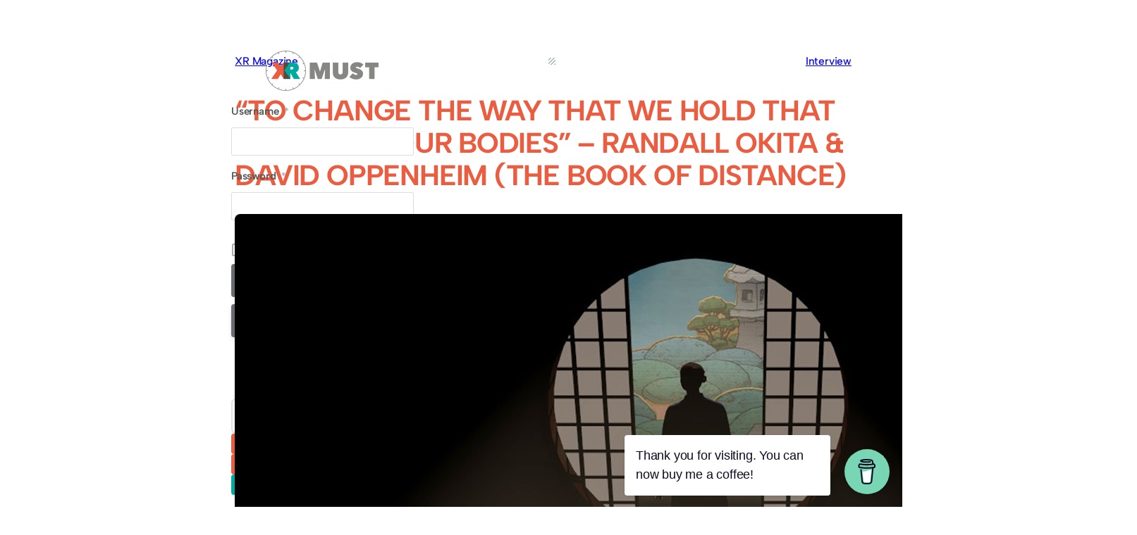

--- FILE ---
content_type: text/html; charset=UTF-8
request_url: https://xrmust.com/xrmagazine/randall-okita-david-oppenheim-the-book-of-distance/
body_size: 37143
content:
<!DOCTYPE html>
<html lang="en-US">
<head>
	<meta charset="UTF-8" />
	<meta name="viewport" content="width=device-width, initial-scale=1" />
<meta name='robots' content='index, follow, max-image-preview:large, max-snippet:-1, max-video-preview:-1' />

	<!-- This site is optimized with the Yoast SEO plugin v26.7 - https://yoast.com/wordpress/plugins/seo/ -->
	<link rel="canonical" href="https://xrmust.com/xrmagazine/randall-okita-david-oppenheim-the-book-of-distance/" />
	<meta property="og:locale" content="en_US" />
	<meta property="og:type" content="article" />
	<meta property="og:title" content="“To change the way that we hold that history in our bodies” - Randall Okita &amp; David Oppenheim (THE BOOK OF DISTANCE) - XRMust" />
	<meta property="og:description" content="Some months ago, I bumped into a review of some immersive works presented at the Sundance Film Festival and one of them caught my attention." />
	<meta property="og:url" content="https://xrmust.com/xrmagazine/randall-okita-david-oppenheim-the-book-of-distance/" />
	<meta property="og:site_name" content="XRMust" />
	<meta property="article:publisher" content="https://www.facebook.com/xrmust" />
	<meta property="article:published_time" content="2020-09-03T23:00:00+00:00" />
	<meta property="article:modified_time" content="2023-04-25T15:46:26+00:00" />
	<meta property="og:image" content="https://xrmust.com/wp-content/uploads/2023/04/63b5d58ddd1e3bf530a0053e_XRMust_BookOfDistance_Hiroshima.original-1.jpg" />
	<meta property="og:image:width" content="1280" />
	<meta property="og:image:height" content="720" />
	<meta property="og:image:type" content="image/jpeg" />
	<meta name="author" content="Agnese Pietrobon" />
	<meta name="twitter:card" content="summary_large_image" />
	<meta name="twitter:creator" content="@xrmust" />
	<meta name="twitter:site" content="@xrmust" />
	<meta name="twitter:label1" content="Written by" />
	<meta name="twitter:data1" content="Agnese Pietrobon" />
	<meta name="twitter:label2" content="Est. reading time" />
	<meta name="twitter:data2" content="9 minutes" />
	<script type="application/ld+json" class="yoast-schema-graph">{"@context":"https://schema.org","@graph":[{"@type":"Article","@id":"https://xrmust.com/xrmagazine/randall-okita-david-oppenheim-the-book-of-distance/#article","isPartOf":{"@id":"https://xrmust.com/xrmagazine/randall-okita-david-oppenheim-the-book-of-distance/"},"author":{"name":"Agnese Pietrobon","@id":"https://xrmust.com/#/schema/person/f83de8a0e5d0a7d973544f4b2d955e7d"},"headline":"“To change the way that we hold that history in our bodies” &#8211; Randall Okita &#038; David Oppenheim (THE BOOK OF DISTANCE)","datePublished":"2020-09-03T23:00:00+00:00","dateModified":"2023-04-25T15:46:26+00:00","mainEntityOfPage":{"@id":"https://xrmust.com/xrmagazine/randall-okita-david-oppenheim-the-book-of-distance/"},"wordCount":1627,"commentCount":0,"publisher":{"@id":"https://xrmust.com/#organization"},"image":{"@id":"https://xrmust.com/xrmagazine/randall-okita-david-oppenheim-the-book-of-distance/#primaryimage"},"thumbnailUrl":"https://xrmust.com/wp-content/uploads/2023/04/63b5d58ddd1e3bf530a0053e_XRMust_BookOfDistance_Hiroshima.original-1.jpg","keywords":["Interview"],"articleSection":["XR Magazine"],"inLanguage":"en-US","potentialAction":[{"@type":"CommentAction","name":"Comment","target":["https://xrmust.com/xrmagazine/randall-okita-david-oppenheim-the-book-of-distance/#respond"]}]},{"@type":"WebPage","@id":"https://xrmust.com/xrmagazine/randall-okita-david-oppenheim-the-book-of-distance/","url":"https://xrmust.com/xrmagazine/randall-okita-david-oppenheim-the-book-of-distance/","name":"“To change the way that we hold that history in our bodies” - Randall Okita & David Oppenheim (THE BOOK OF DISTANCE) - XRMust","isPartOf":{"@id":"https://xrmust.com/#website"},"primaryImageOfPage":{"@id":"https://xrmust.com/xrmagazine/randall-okita-david-oppenheim-the-book-of-distance/#primaryimage"},"image":{"@id":"https://xrmust.com/xrmagazine/randall-okita-david-oppenheim-the-book-of-distance/#primaryimage"},"thumbnailUrl":"https://xrmust.com/wp-content/uploads/2023/04/63b5d58ddd1e3bf530a0053e_XRMust_BookOfDistance_Hiroshima.original-1.jpg","datePublished":"2020-09-03T23:00:00+00:00","dateModified":"2023-04-25T15:46:26+00:00","breadcrumb":{"@id":"https://xrmust.com/xrmagazine/randall-okita-david-oppenheim-the-book-of-distance/#breadcrumb"},"inLanguage":"en-US","potentialAction":[{"@type":"ReadAction","target":["https://xrmust.com/xrmagazine/randall-okita-david-oppenheim-the-book-of-distance/"]}]},{"@type":"ImageObject","inLanguage":"en-US","@id":"https://xrmust.com/xrmagazine/randall-okita-david-oppenheim-the-book-of-distance/#primaryimage","url":"https://xrmust.com/wp-content/uploads/2023/04/63b5d58ddd1e3bf530a0053e_XRMust_BookOfDistance_Hiroshima.original-1.jpg","contentUrl":"https://xrmust.com/wp-content/uploads/2023/04/63b5d58ddd1e3bf530a0053e_XRMust_BookOfDistance_Hiroshima.original-1.jpg","width":1280,"height":720},{"@type":"BreadcrumbList","@id":"https://xrmust.com/xrmagazine/randall-okita-david-oppenheim-the-book-of-distance/#breadcrumb","itemListElement":[{"@type":"ListItem","position":1,"name":"Home","item":"https://xrmust.com/"},{"@type":"ListItem","position":2,"name":"“To change the way that we hold that history in our bodies” &#8211; Randall Okita &#038; David Oppenheim (THE BOOK OF DISTANCE)"}]},{"@type":"WebSite","@id":"https://xrmust.com/#website","url":"https://xrmust.com/","name":"XRMust","description":"Your favorite media on immersive storytelling (XR).","publisher":{"@id":"https://xrmust.com/#organization"},"potentialAction":[{"@type":"SearchAction","target":{"@type":"EntryPoint","urlTemplate":"https://xrmust.com/?s={search_term_string}"},"query-input":{"@type":"PropertyValueSpecification","valueRequired":true,"valueName":"search_term_string"}}],"inLanguage":"en-US"},{"@type":"Organization","@id":"https://xrmust.com/#organization","name":"XRMust","url":"https://xrmust.com/","logo":{"@type":"ImageObject","inLanguage":"en-US","@id":"https://xrmust.com/#/schema/logo/image/","url":"https://xrmust.com/wp-content/uploads/2023/04/XRMust.png","contentUrl":"https://xrmust.com/wp-content/uploads/2023/04/XRMust.png","width":1227,"height":437,"caption":"XRMust"},"image":{"@id":"https://xrmust.com/#/schema/logo/image/"},"sameAs":["https://www.facebook.com/xrmust","https://x.com/xrmust","https://www.linkedin.com/company/xrmust/","https://www.instagram.com/xrmust/"]},{"@type":"Person","@id":"https://xrmust.com/#/schema/person/f83de8a0e5d0a7d973544f4b2d955e7d","name":"Agnese Pietrobon","image":{"@type":"ImageObject","inLanguage":"en-US","@id":"https://xrmust.com/#/schema/person/image/","url":"https://secure.gravatar.com/avatar/313a46634a641b0f3bec97726b0a67eb9b3bd59e169affe491b76dfb2ac6e3c2?s=96&d=mm&r=g","contentUrl":"https://secure.gravatar.com/avatar/313a46634a641b0f3bec97726b0a67eb9b3bd59e169affe491b76dfb2ac6e3c2?s=96&d=mm&r=g","caption":"Agnese Pietrobon"},"sameAs":["https://www.linkedin.com/in/agnesepietrobon"],"url":"https://xrmust.com/author/idril_earfalas/"}]}</script>
	<!-- / Yoast SEO plugin. -->


<title>“To change the way that we hold that history in our bodies” - Randall Okita &amp; David Oppenheim (THE BOOK OF DISTANCE) - XRMust</title>
<link rel='dns-prefetch' href='//www.googletagmanager.com' />
<link rel="alternate" type="application/rss+xml" title="XRMust &raquo; Feed" href="https://xrmust.com/feed/" />
<link rel="alternate" type="application/rss+xml" title="XRMust &raquo; Comments Feed" href="https://xrmust.com/comments/feed/" />
<link rel="alternate" type="application/rss+xml" title="XRMust &raquo; “To change the way that we hold that history in our bodies” &#8211; Randall Okita &#038; David Oppenheim (THE BOOK OF DISTANCE) Comments Feed" href="https://xrmust.com/xrmagazine/randall-okita-david-oppenheim-the-book-of-distance/feed/" />
<link rel="alternate" title="oEmbed (JSON)" type="application/json+oembed" href="https://xrmust.com/wp-json/oembed/1.0/embed?url=https%3A%2F%2Fxrmust.com%2Fxrmagazine%2Frandall-okita-david-oppenheim-the-book-of-distance%2F&#038;lang=en" />
<link rel="alternate" title="oEmbed (XML)" type="text/xml+oembed" href="https://xrmust.com/wp-json/oembed/1.0/embed?url=https%3A%2F%2Fxrmust.com%2Fxrmagazine%2Frandall-okita-david-oppenheim-the-book-of-distance%2F&#038;format=xml&#038;lang=en" />
<style id='wp-img-auto-sizes-contain-inline-css'>
img:is([sizes=auto i],[sizes^="auto," i]){contain-intrinsic-size:3000px 1500px}
/*# sourceURL=wp-img-auto-sizes-contain-inline-css */
</style>
<style id='wp-block-site-logo-inline-css'>
.wp-block-site-logo{box-sizing:border-box;line-height:0}.wp-block-site-logo a{display:inline-block;line-height:0}.wp-block-site-logo.is-default-size img{height:auto;width:120px}.wp-block-site-logo img{height:auto;max-width:100%}.wp-block-site-logo a,.wp-block-site-logo img{border-radius:inherit}.wp-block-site-logo.aligncenter{margin-left:auto;margin-right:auto;text-align:center}:root :where(.wp-block-site-logo.is-style-rounded){border-radius:9999px}
/*# sourceURL=https://xrmust.com/wp-includes/blocks/site-logo/style.min.css */
</style>
<style id='wp-block-button-inline-css'>
.wp-block-button__link{align-content:center;box-sizing:border-box;cursor:pointer;display:inline-block;height:100%;text-align:center;word-break:break-word}.wp-block-button__link.aligncenter{text-align:center}.wp-block-button__link.alignright{text-align:right}:where(.wp-block-button__link){border-radius:9999px;box-shadow:none;padding:calc(.667em + 2px) calc(1.333em + 2px);text-decoration:none}.wp-block-button[style*=text-decoration] .wp-block-button__link{text-decoration:inherit}.wp-block-buttons>.wp-block-button.has-custom-width{max-width:none}.wp-block-buttons>.wp-block-button.has-custom-width .wp-block-button__link{width:100%}.wp-block-buttons>.wp-block-button.has-custom-font-size .wp-block-button__link{font-size:inherit}.wp-block-buttons>.wp-block-button.wp-block-button__width-25{width:calc(25% - var(--wp--style--block-gap, .5em)*.75)}.wp-block-buttons>.wp-block-button.wp-block-button__width-50{width:calc(50% - var(--wp--style--block-gap, .5em)*.5)}.wp-block-buttons>.wp-block-button.wp-block-button__width-75{width:calc(75% - var(--wp--style--block-gap, .5em)*.25)}.wp-block-buttons>.wp-block-button.wp-block-button__width-100{flex-basis:100%;width:100%}.wp-block-buttons.is-vertical>.wp-block-button.wp-block-button__width-25{width:25%}.wp-block-buttons.is-vertical>.wp-block-button.wp-block-button__width-50{width:50%}.wp-block-buttons.is-vertical>.wp-block-button.wp-block-button__width-75{width:75%}.wp-block-button.is-style-squared,.wp-block-button__link.wp-block-button.is-style-squared{border-radius:0}.wp-block-button.no-border-radius,.wp-block-button__link.no-border-radius{border-radius:0!important}:root :where(.wp-block-button .wp-block-button__link.is-style-outline),:root :where(.wp-block-button.is-style-outline>.wp-block-button__link){border:2px solid;padding:.667em 1.333em}:root :where(.wp-block-button .wp-block-button__link.is-style-outline:not(.has-text-color)),:root :where(.wp-block-button.is-style-outline>.wp-block-button__link:not(.has-text-color)){color:currentColor}:root :where(.wp-block-button .wp-block-button__link.is-style-outline:not(.has-background)),:root :where(.wp-block-button.is-style-outline>.wp-block-button__link:not(.has-background)){background-color:initial;background-image:none}
/*# sourceURL=https://xrmust.com/wp-includes/blocks/button/style.min.css */
</style>
<style id='wp-block-buttons-inline-css'>
.wp-block-buttons{box-sizing:border-box}.wp-block-buttons.is-vertical{flex-direction:column}.wp-block-buttons.is-vertical>.wp-block-button:last-child{margin-bottom:0}.wp-block-buttons>.wp-block-button{display:inline-block;margin:0}.wp-block-buttons.is-content-justification-left{justify-content:flex-start}.wp-block-buttons.is-content-justification-left.is-vertical{align-items:flex-start}.wp-block-buttons.is-content-justification-center{justify-content:center}.wp-block-buttons.is-content-justification-center.is-vertical{align-items:center}.wp-block-buttons.is-content-justification-right{justify-content:flex-end}.wp-block-buttons.is-content-justification-right.is-vertical{align-items:flex-end}.wp-block-buttons.is-content-justification-space-between{justify-content:space-between}.wp-block-buttons.aligncenter{text-align:center}.wp-block-buttons:not(.is-content-justification-space-between,.is-content-justification-right,.is-content-justification-left,.is-content-justification-center) .wp-block-button.aligncenter{margin-left:auto;margin-right:auto;width:100%}.wp-block-buttons[style*=text-decoration] .wp-block-button,.wp-block-buttons[style*=text-decoration] .wp-block-button__link{text-decoration:inherit}.wp-block-buttons.has-custom-font-size .wp-block-button__link{font-size:inherit}.wp-block-buttons .wp-block-button__link{width:100%}.wp-block-button.aligncenter{text-align:center}
/*# sourceURL=https://xrmust.com/wp-includes/blocks/buttons/style.min.css */
</style>
<style id='wp-block-group-inline-css'>
.wp-block-group{box-sizing:border-box}:where(.wp-block-group.wp-block-group-is-layout-constrained){position:relative}
/*# sourceURL=https://xrmust.com/wp-includes/blocks/group/style.min.css */
</style>
<style id='wp-block-search-inline-css'>
.wp-block-search__button{margin-left:10px;word-break:normal}.wp-block-search__button.has-icon{line-height:0}.wp-block-search__button svg{height:1.25em;min-height:24px;min-width:24px;width:1.25em;fill:currentColor;vertical-align:text-bottom}:where(.wp-block-search__button){border:1px solid #ccc;padding:6px 10px}.wp-block-search__inside-wrapper{display:flex;flex:auto;flex-wrap:nowrap;max-width:100%}.wp-block-search__label{width:100%}.wp-block-search.wp-block-search__button-only .wp-block-search__button{box-sizing:border-box;display:flex;flex-shrink:0;justify-content:center;margin-left:0;max-width:100%}.wp-block-search.wp-block-search__button-only .wp-block-search__inside-wrapper{min-width:0!important;transition-property:width}.wp-block-search.wp-block-search__button-only .wp-block-search__input{flex-basis:100%;transition-duration:.3s}.wp-block-search.wp-block-search__button-only.wp-block-search__searchfield-hidden,.wp-block-search.wp-block-search__button-only.wp-block-search__searchfield-hidden .wp-block-search__inside-wrapper{overflow:hidden}.wp-block-search.wp-block-search__button-only.wp-block-search__searchfield-hidden .wp-block-search__input{border-left-width:0!important;border-right-width:0!important;flex-basis:0;flex-grow:0;margin:0;min-width:0!important;padding-left:0!important;padding-right:0!important;width:0!important}:where(.wp-block-search__input){appearance:none;border:1px solid #949494;flex-grow:1;font-family:inherit;font-size:inherit;font-style:inherit;font-weight:inherit;letter-spacing:inherit;line-height:inherit;margin-left:0;margin-right:0;min-width:3rem;padding:8px;text-decoration:unset!important;text-transform:inherit}:where(.wp-block-search__button-inside .wp-block-search__inside-wrapper){background-color:#fff;border:1px solid #949494;box-sizing:border-box;padding:4px}:where(.wp-block-search__button-inside .wp-block-search__inside-wrapper) .wp-block-search__input{border:none;border-radius:0;padding:0 4px}:where(.wp-block-search__button-inside .wp-block-search__inside-wrapper) .wp-block-search__input:focus{outline:none}:where(.wp-block-search__button-inside .wp-block-search__inside-wrapper) :where(.wp-block-search__button){padding:4px 8px}.wp-block-search.aligncenter .wp-block-search__inside-wrapper{margin:auto}.wp-block[data-align=right] .wp-block-search.wp-block-search__button-only .wp-block-search__inside-wrapper{float:right}
/*# sourceURL=https://xrmust.com/wp-includes/blocks/search/style.min.css */
</style>
<style id='wp-block-navigation-link-inline-css'>
.wp-block-navigation .wp-block-navigation-item__label{overflow-wrap:break-word}.wp-block-navigation .wp-block-navigation-item__description{display:none}.link-ui-tools{outline:1px solid #f0f0f0;padding:8px}.link-ui-block-inserter{padding-top:8px}.link-ui-block-inserter__back{margin-left:8px;text-transform:uppercase}
/*# sourceURL=https://xrmust.com/wp-includes/blocks/navigation-link/style.min.css */
</style>
<style id='wp-block-spacer-inline-css'>
.wp-block-spacer{clear:both}
/*# sourceURL=https://xrmust.com/wp-includes/blocks/spacer/style.min.css */
</style>
<link rel='stylesheet' id='wp-block-navigation-css' href='https://xrmust.com/wp-includes/blocks/navigation/style.min.css?ver=6.9' media='all' />
<style id='wp-block-separator-inline-css'>
@charset "UTF-8";.wp-block-separator{border:none;border-top:2px solid}:root :where(.wp-block-separator.is-style-dots){height:auto;line-height:1;text-align:center}:root :where(.wp-block-separator.is-style-dots):before{color:currentColor;content:"···";font-family:serif;font-size:1.5em;letter-spacing:2em;padding-left:2em}.wp-block-separator.is-style-dots{background:none!important;border:none!important}
/*# sourceURL=https://xrmust.com/wp-includes/blocks/separator/style.min.css */
</style>
<link rel='stylesheet' id='wp-block-social-links-css' href='https://xrmust.com/wp-includes/blocks/social-links/style.min.css?ver=6.9' media='all' />
<style id='wp-block-post-terms-inline-css'>
.wp-block-post-terms{box-sizing:border-box}.wp-block-post-terms .wp-block-post-terms__separator{white-space:pre-wrap}
/*# sourceURL=https://xrmust.com/wp-includes/blocks/post-terms/style.min.css */
</style>
<style id='wp-block-post-title-inline-css'>
.wp-block-post-title{box-sizing:border-box;word-break:break-word}.wp-block-post-title :where(a){display:inline-block;font-family:inherit;font-size:inherit;font-style:inherit;font-weight:inherit;letter-spacing:inherit;line-height:inherit;text-decoration:inherit}
/*# sourceURL=https://xrmust.com/wp-includes/blocks/post-title/style.min.css */
</style>
<style id='wp-block-post-featured-image-inline-css'>
.wp-block-post-featured-image{margin-left:0;margin-right:0}.wp-block-post-featured-image a{display:block;height:100%}.wp-block-post-featured-image :where(img){box-sizing:border-box;height:auto;max-width:100%;vertical-align:bottom;width:100%}.wp-block-post-featured-image.alignfull img,.wp-block-post-featured-image.alignwide img{width:100%}.wp-block-post-featured-image .wp-block-post-featured-image__overlay.has-background-dim{background-color:#000;inset:0;position:absolute}.wp-block-post-featured-image{position:relative}.wp-block-post-featured-image .wp-block-post-featured-image__overlay.has-background-gradient{background-color:initial}.wp-block-post-featured-image .wp-block-post-featured-image__overlay.has-background-dim-0{opacity:0}.wp-block-post-featured-image .wp-block-post-featured-image__overlay.has-background-dim-10{opacity:.1}.wp-block-post-featured-image .wp-block-post-featured-image__overlay.has-background-dim-20{opacity:.2}.wp-block-post-featured-image .wp-block-post-featured-image__overlay.has-background-dim-30{opacity:.3}.wp-block-post-featured-image .wp-block-post-featured-image__overlay.has-background-dim-40{opacity:.4}.wp-block-post-featured-image .wp-block-post-featured-image__overlay.has-background-dim-50{opacity:.5}.wp-block-post-featured-image .wp-block-post-featured-image__overlay.has-background-dim-60{opacity:.6}.wp-block-post-featured-image .wp-block-post-featured-image__overlay.has-background-dim-70{opacity:.7}.wp-block-post-featured-image .wp-block-post-featured-image__overlay.has-background-dim-80{opacity:.8}.wp-block-post-featured-image .wp-block-post-featured-image__overlay.has-background-dim-90{opacity:.9}.wp-block-post-featured-image .wp-block-post-featured-image__overlay.has-background-dim-100{opacity:1}.wp-block-post-featured-image:where(.alignleft,.alignright){width:100%}
/*# sourceURL=https://xrmust.com/wp-includes/blocks/post-featured-image/style.min.css */
</style>
<style id='wp-block-post-date-inline-css'>
.wp-block-post-date{box-sizing:border-box}
/*# sourceURL=https://xrmust.com/wp-includes/blocks/post-date/style.min.css */
</style>
<style id='wp-block-post-author-inline-css'>
.wp-block-post-author{box-sizing:border-box;display:flex;flex-wrap:wrap}.wp-block-post-author__byline{font-size:.5em;margin-bottom:0;margin-top:0;width:100%}.wp-block-post-author__avatar{margin-right:1em}.wp-block-post-author__bio{font-size:.7em;margin-bottom:.7em}.wp-block-post-author__content{flex-basis:0;flex-grow:1}.wp-block-post-author__name{margin:0}
/*# sourceURL=https://xrmust.com/wp-includes/blocks/post-author/style.min.css */
</style>
<style id='wp-block-paragraph-inline-css'>
.is-small-text{font-size:.875em}.is-regular-text{font-size:1em}.is-large-text{font-size:2.25em}.is-larger-text{font-size:3em}.has-drop-cap:not(:focus):first-letter{float:left;font-size:8.4em;font-style:normal;font-weight:100;line-height:.68;margin:.05em .1em 0 0;text-transform:uppercase}body.rtl .has-drop-cap:not(:focus):first-letter{float:none;margin-left:.1em}p.has-drop-cap.has-background{overflow:hidden}:root :where(p.has-background){padding:1.25em 2.375em}:where(p.has-text-color:not(.has-link-color)) a{color:inherit}p.has-text-align-left[style*="writing-mode:vertical-lr"],p.has-text-align-right[style*="writing-mode:vertical-rl"]{rotate:180deg}
/*# sourceURL=https://xrmust.com/wp-includes/blocks/paragraph/style.min.css */
</style>
<style id='wp-block-embed-inline-css'>
.wp-block-embed.alignleft,.wp-block-embed.alignright,.wp-block[data-align=left]>[data-type="core/embed"],.wp-block[data-align=right]>[data-type="core/embed"]{max-width:360px;width:100%}.wp-block-embed.alignleft .wp-block-embed__wrapper,.wp-block-embed.alignright .wp-block-embed__wrapper,.wp-block[data-align=left]>[data-type="core/embed"] .wp-block-embed__wrapper,.wp-block[data-align=right]>[data-type="core/embed"] .wp-block-embed__wrapper{min-width:280px}.wp-block-cover .wp-block-embed{min-height:240px;min-width:320px}.wp-block-embed{overflow-wrap:break-word}.wp-block-embed :where(figcaption){margin-bottom:1em;margin-top:.5em}.wp-block-embed iframe{max-width:100%}.wp-block-embed__wrapper{position:relative}.wp-embed-responsive .wp-has-aspect-ratio .wp-block-embed__wrapper:before{content:"";display:block;padding-top:50%}.wp-embed-responsive .wp-has-aspect-ratio iframe{bottom:0;height:100%;left:0;position:absolute;right:0;top:0;width:100%}.wp-embed-responsive .wp-embed-aspect-21-9 .wp-block-embed__wrapper:before{padding-top:42.85%}.wp-embed-responsive .wp-embed-aspect-18-9 .wp-block-embed__wrapper:before{padding-top:50%}.wp-embed-responsive .wp-embed-aspect-16-9 .wp-block-embed__wrapper:before{padding-top:56.25%}.wp-embed-responsive .wp-embed-aspect-4-3 .wp-block-embed__wrapper:before{padding-top:75%}.wp-embed-responsive .wp-embed-aspect-1-1 .wp-block-embed__wrapper:before{padding-top:100%}.wp-embed-responsive .wp-embed-aspect-9-16 .wp-block-embed__wrapper:before{padding-top:177.77%}.wp-embed-responsive .wp-embed-aspect-1-2 .wp-block-embed__wrapper:before{padding-top:200%}
/*# sourceURL=https://xrmust.com/wp-includes/blocks/embed/style.min.css */
</style>
<style id='wp-block-quote-inline-css'>
.wp-block-quote{box-sizing:border-box;overflow-wrap:break-word}.wp-block-quote.is-large:where(:not(.is-style-plain)),.wp-block-quote.is-style-large:where(:not(.is-style-plain)){margin-bottom:1em;padding:0 1em}.wp-block-quote.is-large:where(:not(.is-style-plain)) p,.wp-block-quote.is-style-large:where(:not(.is-style-plain)) p{font-size:1.5em;font-style:italic;line-height:1.6}.wp-block-quote.is-large:where(:not(.is-style-plain)) cite,.wp-block-quote.is-large:where(:not(.is-style-plain)) footer,.wp-block-quote.is-style-large:where(:not(.is-style-plain)) cite,.wp-block-quote.is-style-large:where(:not(.is-style-plain)) footer{font-size:1.125em;text-align:right}.wp-block-quote>cite{display:block}
/*# sourceURL=https://xrmust.com/wp-includes/blocks/quote/style.min.css */
</style>
<style id='wp-block-heading-inline-css'>
h1:where(.wp-block-heading).has-background,h2:where(.wp-block-heading).has-background,h3:where(.wp-block-heading).has-background,h4:where(.wp-block-heading).has-background,h5:where(.wp-block-heading).has-background,h6:where(.wp-block-heading).has-background{padding:1.25em 2.375em}h1.has-text-align-left[style*=writing-mode]:where([style*=vertical-lr]),h1.has-text-align-right[style*=writing-mode]:where([style*=vertical-rl]),h2.has-text-align-left[style*=writing-mode]:where([style*=vertical-lr]),h2.has-text-align-right[style*=writing-mode]:where([style*=vertical-rl]),h3.has-text-align-left[style*=writing-mode]:where([style*=vertical-lr]),h3.has-text-align-right[style*=writing-mode]:where([style*=vertical-rl]),h4.has-text-align-left[style*=writing-mode]:where([style*=vertical-lr]),h4.has-text-align-right[style*=writing-mode]:where([style*=vertical-rl]),h5.has-text-align-left[style*=writing-mode]:where([style*=vertical-lr]),h5.has-text-align-right[style*=writing-mode]:where([style*=vertical-rl]),h6.has-text-align-left[style*=writing-mode]:where([style*=vertical-lr]),h6.has-text-align-right[style*=writing-mode]:where([style*=vertical-rl]){rotate:180deg}
/*# sourceURL=https://xrmust.com/wp-includes/blocks/heading/style.min.css */
</style>
<style id='wp-block-image-inline-css'>
.wp-block-image>a,.wp-block-image>figure>a{display:inline-block}.wp-block-image img{box-sizing:border-box;height:auto;max-width:100%;vertical-align:bottom}@media not (prefers-reduced-motion){.wp-block-image img.hide{visibility:hidden}.wp-block-image img.show{animation:show-content-image .4s}}.wp-block-image[style*=border-radius] img,.wp-block-image[style*=border-radius]>a{border-radius:inherit}.wp-block-image.has-custom-border img{box-sizing:border-box}.wp-block-image.aligncenter{text-align:center}.wp-block-image.alignfull>a,.wp-block-image.alignwide>a{width:100%}.wp-block-image.alignfull img,.wp-block-image.alignwide img{height:auto;width:100%}.wp-block-image .aligncenter,.wp-block-image .alignleft,.wp-block-image .alignright,.wp-block-image.aligncenter,.wp-block-image.alignleft,.wp-block-image.alignright{display:table}.wp-block-image .aligncenter>figcaption,.wp-block-image .alignleft>figcaption,.wp-block-image .alignright>figcaption,.wp-block-image.aligncenter>figcaption,.wp-block-image.alignleft>figcaption,.wp-block-image.alignright>figcaption{caption-side:bottom;display:table-caption}.wp-block-image .alignleft{float:left;margin:.5em 1em .5em 0}.wp-block-image .alignright{float:right;margin:.5em 0 .5em 1em}.wp-block-image .aligncenter{margin-left:auto;margin-right:auto}.wp-block-image :where(figcaption){margin-bottom:1em;margin-top:.5em}.wp-block-image.is-style-circle-mask img{border-radius:9999px}@supports ((-webkit-mask-image:none) or (mask-image:none)) or (-webkit-mask-image:none){.wp-block-image.is-style-circle-mask img{border-radius:0;-webkit-mask-image:url('data:image/svg+xml;utf8,<svg viewBox="0 0 100 100" xmlns="http://www.w3.org/2000/svg"><circle cx="50" cy="50" r="50"/></svg>');mask-image:url('data:image/svg+xml;utf8,<svg viewBox="0 0 100 100" xmlns="http://www.w3.org/2000/svg"><circle cx="50" cy="50" r="50"/></svg>');mask-mode:alpha;-webkit-mask-position:center;mask-position:center;-webkit-mask-repeat:no-repeat;mask-repeat:no-repeat;-webkit-mask-size:contain;mask-size:contain}}:root :where(.wp-block-image.is-style-rounded img,.wp-block-image .is-style-rounded img){border-radius:9999px}.wp-block-image figure{margin:0}.wp-lightbox-container{display:flex;flex-direction:column;position:relative}.wp-lightbox-container img{cursor:zoom-in}.wp-lightbox-container img:hover+button{opacity:1}.wp-lightbox-container button{align-items:center;backdrop-filter:blur(16px) saturate(180%);background-color:#5a5a5a40;border:none;border-radius:4px;cursor:zoom-in;display:flex;height:20px;justify-content:center;opacity:0;padding:0;position:absolute;right:16px;text-align:center;top:16px;width:20px;z-index:100}@media not (prefers-reduced-motion){.wp-lightbox-container button{transition:opacity .2s ease}}.wp-lightbox-container button:focus-visible{outline:3px auto #5a5a5a40;outline:3px auto -webkit-focus-ring-color;outline-offset:3px}.wp-lightbox-container button:hover{cursor:pointer;opacity:1}.wp-lightbox-container button:focus{opacity:1}.wp-lightbox-container button:focus,.wp-lightbox-container button:hover,.wp-lightbox-container button:not(:hover):not(:active):not(.has-background){background-color:#5a5a5a40;border:none}.wp-lightbox-overlay{box-sizing:border-box;cursor:zoom-out;height:100vh;left:0;overflow:hidden;position:fixed;top:0;visibility:hidden;width:100%;z-index:100000}.wp-lightbox-overlay .close-button{align-items:center;cursor:pointer;display:flex;justify-content:center;min-height:40px;min-width:40px;padding:0;position:absolute;right:calc(env(safe-area-inset-right) + 16px);top:calc(env(safe-area-inset-top) + 16px);z-index:5000000}.wp-lightbox-overlay .close-button:focus,.wp-lightbox-overlay .close-button:hover,.wp-lightbox-overlay .close-button:not(:hover):not(:active):not(.has-background){background:none;border:none}.wp-lightbox-overlay .lightbox-image-container{height:var(--wp--lightbox-container-height);left:50%;overflow:hidden;position:absolute;top:50%;transform:translate(-50%,-50%);transform-origin:top left;width:var(--wp--lightbox-container-width);z-index:9999999999}.wp-lightbox-overlay .wp-block-image{align-items:center;box-sizing:border-box;display:flex;height:100%;justify-content:center;margin:0;position:relative;transform-origin:0 0;width:100%;z-index:3000000}.wp-lightbox-overlay .wp-block-image img{height:var(--wp--lightbox-image-height);min-height:var(--wp--lightbox-image-height);min-width:var(--wp--lightbox-image-width);width:var(--wp--lightbox-image-width)}.wp-lightbox-overlay .wp-block-image figcaption{display:none}.wp-lightbox-overlay button{background:none;border:none}.wp-lightbox-overlay .scrim{background-color:#fff;height:100%;opacity:.9;position:absolute;width:100%;z-index:2000000}.wp-lightbox-overlay.active{visibility:visible}@media not (prefers-reduced-motion){.wp-lightbox-overlay.active{animation:turn-on-visibility .25s both}.wp-lightbox-overlay.active img{animation:turn-on-visibility .35s both}.wp-lightbox-overlay.show-closing-animation:not(.active){animation:turn-off-visibility .35s both}.wp-lightbox-overlay.show-closing-animation:not(.active) img{animation:turn-off-visibility .25s both}.wp-lightbox-overlay.zoom.active{animation:none;opacity:1;visibility:visible}.wp-lightbox-overlay.zoom.active .lightbox-image-container{animation:lightbox-zoom-in .4s}.wp-lightbox-overlay.zoom.active .lightbox-image-container img{animation:none}.wp-lightbox-overlay.zoom.active .scrim{animation:turn-on-visibility .4s forwards}.wp-lightbox-overlay.zoom.show-closing-animation:not(.active){animation:none}.wp-lightbox-overlay.zoom.show-closing-animation:not(.active) .lightbox-image-container{animation:lightbox-zoom-out .4s}.wp-lightbox-overlay.zoom.show-closing-animation:not(.active) .lightbox-image-container img{animation:none}.wp-lightbox-overlay.zoom.show-closing-animation:not(.active) .scrim{animation:turn-off-visibility .4s forwards}}@keyframes show-content-image{0%{visibility:hidden}99%{visibility:hidden}to{visibility:visible}}@keyframes turn-on-visibility{0%{opacity:0}to{opacity:1}}@keyframes turn-off-visibility{0%{opacity:1;visibility:visible}99%{opacity:0;visibility:visible}to{opacity:0;visibility:hidden}}@keyframes lightbox-zoom-in{0%{transform:translate(calc((-100vw + var(--wp--lightbox-scrollbar-width))/2 + var(--wp--lightbox-initial-left-position)),calc(-50vh + var(--wp--lightbox-initial-top-position))) scale(var(--wp--lightbox-scale))}to{transform:translate(-50%,-50%) scale(1)}}@keyframes lightbox-zoom-out{0%{transform:translate(-50%,-50%) scale(1);visibility:visible}99%{visibility:visible}to{transform:translate(calc((-100vw + var(--wp--lightbox-scrollbar-width))/2 + var(--wp--lightbox-initial-left-position)),calc(-50vh + var(--wp--lightbox-initial-top-position))) scale(var(--wp--lightbox-scale));visibility:hidden}}
/*# sourceURL=https://xrmust.com/wp-includes/blocks/image/style.min.css */
</style>
<style id='wp-block-list-inline-css'>
ol,ul{box-sizing:border-box}:root :where(.wp-block-list.has-background){padding:1.25em 2.375em}
/*# sourceURL=https://xrmust.com/wp-includes/blocks/list/style.min.css */
</style>
<style id='wp-block-post-content-inline-css'>
.wp-block-post-content{display:flow-root}
/*# sourceURL=https://xrmust.com/wp-includes/blocks/post-content/style.min.css */
</style>
<style id='wp-block-post-author-name-inline-css'>
.wp-block-post-author-name{box-sizing:border-box}
/*# sourceURL=https://xrmust.com/wp-includes/blocks/post-author-name/style.min.css */
</style>
<style id='wp-block-post-comments-form-inline-css'>
:where(.wp-block-post-comments-form input:not([type=submit])),:where(.wp-block-post-comments-form textarea){border:1px solid #949494;font-family:inherit;font-size:1em}:where(.wp-block-post-comments-form input:where(:not([type=submit]):not([type=checkbox]))),:where(.wp-block-post-comments-form textarea){padding:calc(.667em + 2px)}.wp-block-post-comments-form{box-sizing:border-box}.wp-block-post-comments-form[style*=font-weight] :where(.comment-reply-title){font-weight:inherit}.wp-block-post-comments-form[style*=font-family] :where(.comment-reply-title){font-family:inherit}.wp-block-post-comments-form[class*=-font-size] :where(.comment-reply-title),.wp-block-post-comments-form[style*=font-size] :where(.comment-reply-title){font-size:inherit}.wp-block-post-comments-form[style*=line-height] :where(.comment-reply-title){line-height:inherit}.wp-block-post-comments-form[style*=font-style] :where(.comment-reply-title){font-style:inherit}.wp-block-post-comments-form[style*=letter-spacing] :where(.comment-reply-title){letter-spacing:inherit}.wp-block-post-comments-form :where(input[type=submit]){box-shadow:none;cursor:pointer;display:inline-block;overflow-wrap:break-word;text-align:center}.wp-block-post-comments-form .comment-form input:not([type=submit]):not([type=checkbox]):not([type=hidden]),.wp-block-post-comments-form .comment-form textarea{box-sizing:border-box;display:block;width:100%}.wp-block-post-comments-form .comment-form-author label,.wp-block-post-comments-form .comment-form-email label,.wp-block-post-comments-form .comment-form-url label{display:block;margin-bottom:.25em}.wp-block-post-comments-form .comment-form-cookies-consent{display:flex;gap:.25em}.wp-block-post-comments-form .comment-form-cookies-consent #wp-comment-cookies-consent{margin-top:.35em}.wp-block-post-comments-form .comment-reply-title{margin-bottom:0}.wp-block-post-comments-form .comment-reply-title :where(small){font-size:var(--wp--preset--font-size--medium,smaller);margin-left:.5em}
/*# sourceURL=https://xrmust.com/wp-includes/blocks/post-comments-form/style.min.css */
</style>
<style id='wp-block-comments-inline-css'>
.wp-block-post-comments{box-sizing:border-box}.wp-block-post-comments .alignleft{float:left}.wp-block-post-comments .alignright{float:right}.wp-block-post-comments .navigation:after{clear:both;content:"";display:table}.wp-block-post-comments .commentlist{clear:both;list-style:none;margin:0;padding:0}.wp-block-post-comments .commentlist .comment{min-height:2.25em;padding-left:3.25em}.wp-block-post-comments .commentlist .comment p{font-size:1em;line-height:1.8;margin:1em 0}.wp-block-post-comments .commentlist .children{list-style:none;margin:0;padding:0}.wp-block-post-comments .comment-author{line-height:1.5}.wp-block-post-comments .comment-author .avatar{border-radius:1.5em;display:block;float:left;height:2.5em;margin-right:.75em;margin-top:.5em;width:2.5em}.wp-block-post-comments .comment-author cite{font-style:normal}.wp-block-post-comments .comment-meta{font-size:.875em;line-height:1.5}.wp-block-post-comments .comment-meta b{font-weight:400}.wp-block-post-comments .comment-meta .comment-awaiting-moderation{display:block;margin-bottom:1em;margin-top:1em}.wp-block-post-comments .comment-body .commentmetadata{font-size:.875em}.wp-block-post-comments .comment-form-author label,.wp-block-post-comments .comment-form-comment label,.wp-block-post-comments .comment-form-email label,.wp-block-post-comments .comment-form-url label{display:block;margin-bottom:.25em}.wp-block-post-comments .comment-form input:not([type=submit]):not([type=checkbox]),.wp-block-post-comments .comment-form textarea{box-sizing:border-box;display:block;width:100%}.wp-block-post-comments .comment-form-cookies-consent{display:flex;gap:.25em}.wp-block-post-comments .comment-form-cookies-consent #wp-comment-cookies-consent{margin-top:.35em}.wp-block-post-comments .comment-reply-title{margin-bottom:0}.wp-block-post-comments .comment-reply-title :where(small){font-size:var(--wp--preset--font-size--medium,smaller);margin-left:.5em}.wp-block-post-comments .reply{font-size:.875em;margin-bottom:1.4em}.wp-block-post-comments input:not([type=submit]),.wp-block-post-comments textarea{border:1px solid #949494;font-family:inherit;font-size:1em}.wp-block-post-comments input:not([type=submit]):not([type=checkbox]),.wp-block-post-comments textarea{padding:calc(.667em + 2px)}:where(.wp-block-post-comments input[type=submit]){border:none}.wp-block-comments{box-sizing:border-box}
/*# sourceURL=https://xrmust.com/wp-includes/blocks/comments/style.min.css */
</style>
<style id='wp-block-post-navigation-link-inline-css'>
.wp-block-post-navigation-link .wp-block-post-navigation-link__arrow-previous{display:inline-block;margin-right:1ch}.wp-block-post-navigation-link .wp-block-post-navigation-link__arrow-previous:not(.is-arrow-chevron){transform:scaleX(1)}.wp-block-post-navigation-link .wp-block-post-navigation-link__arrow-next{display:inline-block;margin-left:1ch}.wp-block-post-navigation-link .wp-block-post-navigation-link__arrow-next:not(.is-arrow-chevron){transform:scaleX(1)}.wp-block-post-navigation-link.has-text-align-left[style*="writing-mode: vertical-lr"],.wp-block-post-navigation-link.has-text-align-right[style*="writing-mode: vertical-rl"]{rotate:180deg}
/*# sourceURL=https://xrmust.com/wp-includes/blocks/post-navigation-link/style.min.css */
</style>
<style id='wp-block-query-pagination-inline-css'>
.wp-block-query-pagination.is-content-justification-space-between>.wp-block-query-pagination-next:last-of-type{margin-inline-start:auto}.wp-block-query-pagination.is-content-justification-space-between>.wp-block-query-pagination-previous:first-child{margin-inline-end:auto}.wp-block-query-pagination .wp-block-query-pagination-previous-arrow{display:inline-block;margin-right:1ch}.wp-block-query-pagination .wp-block-query-pagination-previous-arrow:not(.is-arrow-chevron){transform:scaleX(1)}.wp-block-query-pagination .wp-block-query-pagination-next-arrow{display:inline-block;margin-left:1ch}.wp-block-query-pagination .wp-block-query-pagination-next-arrow:not(.is-arrow-chevron){transform:scaleX(1)}.wp-block-query-pagination.aligncenter{justify-content:center}
/*# sourceURL=https://xrmust.com/wp-includes/blocks/query-pagination/style.min.css */
</style>
<style id='wp-block-site-title-inline-css'>
.wp-block-site-title{box-sizing:border-box}.wp-block-site-title :where(a){color:inherit;font-family:inherit;font-size:inherit;font-style:inherit;font-weight:inherit;letter-spacing:inherit;line-height:inherit;text-decoration:inherit}
/*# sourceURL=https://xrmust.com/wp-includes/blocks/site-title/style.min.css */
</style>
<style id='wp-block-columns-inline-css'>
.wp-block-columns{box-sizing:border-box;display:flex;flex-wrap:wrap!important}@media (min-width:782px){.wp-block-columns{flex-wrap:nowrap!important}}.wp-block-columns{align-items:normal!important}.wp-block-columns.are-vertically-aligned-top{align-items:flex-start}.wp-block-columns.are-vertically-aligned-center{align-items:center}.wp-block-columns.are-vertically-aligned-bottom{align-items:flex-end}@media (max-width:781px){.wp-block-columns:not(.is-not-stacked-on-mobile)>.wp-block-column{flex-basis:100%!important}}@media (min-width:782px){.wp-block-columns:not(.is-not-stacked-on-mobile)>.wp-block-column{flex-basis:0;flex-grow:1}.wp-block-columns:not(.is-not-stacked-on-mobile)>.wp-block-column[style*=flex-basis]{flex-grow:0}}.wp-block-columns.is-not-stacked-on-mobile{flex-wrap:nowrap!important}.wp-block-columns.is-not-stacked-on-mobile>.wp-block-column{flex-basis:0;flex-grow:1}.wp-block-columns.is-not-stacked-on-mobile>.wp-block-column[style*=flex-basis]{flex-grow:0}:where(.wp-block-columns){margin-bottom:1.75em}:where(.wp-block-columns.has-background){padding:1.25em 2.375em}.wp-block-column{flex-grow:1;min-width:0;overflow-wrap:break-word;word-break:break-word}.wp-block-column.is-vertically-aligned-top{align-self:flex-start}.wp-block-column.is-vertically-aligned-center{align-self:center}.wp-block-column.is-vertically-aligned-bottom{align-self:flex-end}.wp-block-column.is-vertically-aligned-stretch{align-self:stretch}.wp-block-column.is-vertically-aligned-bottom,.wp-block-column.is-vertically-aligned-center,.wp-block-column.is-vertically-aligned-top{width:100%}
/*# sourceURL=https://xrmust.com/wp-includes/blocks/columns/style.min.css */
</style>
<style id='wp-emoji-styles-inline-css'>

	img.wp-smiley, img.emoji {
		display: inline !important;
		border: none !important;
		box-shadow: none !important;
		height: 1em !important;
		width: 1em !important;
		margin: 0 0.07em !important;
		vertical-align: -0.1em !important;
		background: none !important;
		padding: 0 !important;
	}
/*# sourceURL=wp-emoji-styles-inline-css */
</style>
<style id='wp-block-library-inline-css'>
:root{--wp-block-synced-color:#7a00df;--wp-block-synced-color--rgb:122,0,223;--wp-bound-block-color:var(--wp-block-synced-color);--wp-editor-canvas-background:#ddd;--wp-admin-theme-color:#007cba;--wp-admin-theme-color--rgb:0,124,186;--wp-admin-theme-color-darker-10:#006ba1;--wp-admin-theme-color-darker-10--rgb:0,107,160.5;--wp-admin-theme-color-darker-20:#005a87;--wp-admin-theme-color-darker-20--rgb:0,90,135;--wp-admin-border-width-focus:2px}@media (min-resolution:192dpi){:root{--wp-admin-border-width-focus:1.5px}}.wp-element-button{cursor:pointer}:root .has-very-light-gray-background-color{background-color:#eee}:root .has-very-dark-gray-background-color{background-color:#313131}:root .has-very-light-gray-color{color:#eee}:root .has-very-dark-gray-color{color:#313131}:root .has-vivid-green-cyan-to-vivid-cyan-blue-gradient-background{background:linear-gradient(135deg,#00d084,#0693e3)}:root .has-purple-crush-gradient-background{background:linear-gradient(135deg,#34e2e4,#4721fb 50%,#ab1dfe)}:root .has-hazy-dawn-gradient-background{background:linear-gradient(135deg,#faaca8,#dad0ec)}:root .has-subdued-olive-gradient-background{background:linear-gradient(135deg,#fafae1,#67a671)}:root .has-atomic-cream-gradient-background{background:linear-gradient(135deg,#fdd79a,#004a59)}:root .has-nightshade-gradient-background{background:linear-gradient(135deg,#330968,#31cdcf)}:root .has-midnight-gradient-background{background:linear-gradient(135deg,#020381,#2874fc)}:root{--wp--preset--font-size--normal:16px;--wp--preset--font-size--huge:42px}.has-regular-font-size{font-size:1em}.has-larger-font-size{font-size:2.625em}.has-normal-font-size{font-size:var(--wp--preset--font-size--normal)}.has-huge-font-size{font-size:var(--wp--preset--font-size--huge)}.has-text-align-center{text-align:center}.has-text-align-left{text-align:left}.has-text-align-right{text-align:right}.has-fit-text{white-space:nowrap!important}#end-resizable-editor-section{display:none}.aligncenter{clear:both}.items-justified-left{justify-content:flex-start}.items-justified-center{justify-content:center}.items-justified-right{justify-content:flex-end}.items-justified-space-between{justify-content:space-between}.screen-reader-text{border:0;clip-path:inset(50%);height:1px;margin:-1px;overflow:hidden;padding:0;position:absolute;width:1px;word-wrap:normal!important}.screen-reader-text:focus{background-color:#ddd;clip-path:none;color:#444;display:block;font-size:1em;height:auto;left:5px;line-height:normal;padding:15px 23px 14px;text-decoration:none;top:5px;width:auto;z-index:100000}html :where(.has-border-color){border-style:solid}html :where([style*=border-top-color]){border-top-style:solid}html :where([style*=border-right-color]){border-right-style:solid}html :where([style*=border-bottom-color]){border-bottom-style:solid}html :where([style*=border-left-color]){border-left-style:solid}html :where([style*=border-width]){border-style:solid}html :where([style*=border-top-width]){border-top-style:solid}html :where([style*=border-right-width]){border-right-style:solid}html :where([style*=border-bottom-width]){border-bottom-style:solid}html :where([style*=border-left-width]){border-left-style:solid}html :where(img[class*=wp-image-]){height:auto;max-width:100%}:where(figure){margin:0 0 1em}html :where(.is-position-sticky){--wp-admin--admin-bar--position-offset:var(--wp-admin--admin-bar--height,0px)}@media screen and (max-width:600px){html :where(.is-position-sticky){--wp-admin--admin-bar--position-offset:0px}}
/*# sourceURL=/wp-includes/css/dist/block-library/common.min.css */
</style>
<style id='global-styles-inline-css'>
:root{--wp--preset--aspect-ratio--square: 1;--wp--preset--aspect-ratio--4-3: 4/3;--wp--preset--aspect-ratio--3-4: 3/4;--wp--preset--aspect-ratio--3-2: 3/2;--wp--preset--aspect-ratio--2-3: 2/3;--wp--preset--aspect-ratio--16-9: 16/9;--wp--preset--aspect-ratio--9-16: 9/16;--wp--preset--color--black: #000000;--wp--preset--color--cyan-bluish-gray: #abb8c3;--wp--preset--color--white: #ffffff;--wp--preset--color--pale-pink: #f78da7;--wp--preset--color--vivid-red: #cf2e2e;--wp--preset--color--luminous-vivid-orange: #ff6900;--wp--preset--color--luminous-vivid-amber: #fcb900;--wp--preset--color--light-green-cyan: #7bdcb5;--wp--preset--color--vivid-green-cyan: #00d084;--wp--preset--color--pale-cyan-blue: #8ed1fc;--wp--preset--color--vivid-cyan-blue: #0693e3;--wp--preset--color--vivid-purple: #9b51e0;--wp--preset--color--foreground: #111111;--wp--preset--color--background: #FFFFFF;--wp--preset--color--primary: #5857FF;--wp--preset--color--secondary: #6B6A6A;--wp--preset--color--tertiary: #E2E2E2;--wp--preset--color--quaternary: #F3F2F2;--wp--preset--gradient--vivid-cyan-blue-to-vivid-purple: linear-gradient(135deg,rgb(6,147,227) 0%,rgb(155,81,224) 100%);--wp--preset--gradient--light-green-cyan-to-vivid-green-cyan: linear-gradient(135deg,rgb(122,220,180) 0%,rgb(0,208,130) 100%);--wp--preset--gradient--luminous-vivid-amber-to-luminous-vivid-orange: linear-gradient(135deg,rgb(252,185,0) 0%,rgb(255,105,0) 100%);--wp--preset--gradient--luminous-vivid-orange-to-vivid-red: linear-gradient(135deg,rgb(255,105,0) 0%,rgb(207,46,46) 100%);--wp--preset--gradient--very-light-gray-to-cyan-bluish-gray: linear-gradient(135deg,rgb(238,238,238) 0%,rgb(169,184,195) 100%);--wp--preset--gradient--cool-to-warm-spectrum: linear-gradient(135deg,rgb(74,234,220) 0%,rgb(151,120,209) 20%,rgb(207,42,186) 40%,rgb(238,44,130) 60%,rgb(251,105,98) 80%,rgb(254,248,76) 100%);--wp--preset--gradient--blush-light-purple: linear-gradient(135deg,rgb(255,206,236) 0%,rgb(152,150,240) 100%);--wp--preset--gradient--blush-bordeaux: linear-gradient(135deg,rgb(254,205,165) 0%,rgb(254,45,45) 50%,rgb(107,0,62) 100%);--wp--preset--gradient--luminous-dusk: linear-gradient(135deg,rgb(255,203,112) 0%,rgb(199,81,192) 50%,rgb(65,88,208) 100%);--wp--preset--gradient--pale-ocean: linear-gradient(135deg,rgb(255,245,203) 0%,rgb(182,227,212) 50%,rgb(51,167,181) 100%);--wp--preset--gradient--electric-grass: linear-gradient(135deg,rgb(202,248,128) 0%,rgb(113,206,126) 100%);--wp--preset--gradient--midnight: linear-gradient(135deg,rgb(2,3,129) 0%,rgb(40,116,252) 100%);--wp--preset--gradient--foreground-to-background: linear-gradient(160deg, var(--wp--preset--color--foreground), var(--wp--preset--color--background));--wp--preset--gradient--foreground-to-primary: linear-gradient(160deg, var(--wp--preset--color--foreground), var(--wp--preset--color--primary));--wp--preset--gradient--foreground-to-secondary: linear-gradient(160deg, var(--wp--preset--color--foreground), var(--wp--preset--color--secondary));--wp--preset--gradient--foreground-to-quaternary: linear-gradient(160deg, var(--wp--preset--color--foreground), var(--wp--preset--color--quaternary));--wp--preset--gradient--foreground-to-tertiary: linear-gradient(160deg, var(--wp--preset--color--foreground), var(--wp--preset--color--tertiary));--wp--preset--gradient--background-to-foreground: linear-gradient(160deg, var(--wp--preset--color--background), var(--wp--preset--color--foreground));--wp--preset--gradient--background-to-primary: linear-gradient(160deg, var(--wp--preset--color--background), var(--wp--preset--color--primary));--wp--preset--gradient--background-to-secondary: linear-gradient(160deg, var(--wp--preset--color--background), var(--wp--preset--color--secondary));--wp--preset--gradient--background-to-quaternary: linear-gradient(160deg, var(--wp--preset--color--background), var(--wp--preset--color--quaternary));--wp--preset--gradient--background-to-tertiary: linear-gradient(160deg, var(--wp--preset--color--background), var(--wp--preset--color--tertiary));--wp--preset--gradient--primary-to-background: linear-gradient(160deg, var(--wp--preset--color--primary), var(--wp--preset--color--background));--wp--preset--gradient--primary-to-foreground: linear-gradient(160deg, var(--wp--preset--color--primary), var(--wp--preset--color--foreground));--wp--preset--gradient--primary-to-secondary: linear-gradient(160deg, var(--wp--preset--color--primary), var(--wp--preset--color--secondary));--wp--preset--gradient--primary-to-quaternary: linear-gradient(160deg, var(--wp--preset--color--primary), var(--wp--preset--color--quaternary));--wp--preset--gradient--primary-to-tertiary: linear-gradient(160deg, var(--wp--preset--color--primary), var(--wp--preset--color--tertiary));--wp--preset--gradient--secondary-to-background: linear-gradient(160deg, var(--wp--preset--color--secondary), var(--wp--preset--color--background));--wp--preset--gradient--secondary-to-foreground: linear-gradient(160deg, var(--wp--preset--color--secondary), var(--wp--preset--color--foreground));--wp--preset--gradient--secondary-to-primary: linear-gradient(160deg, var(--wp--preset--color--secondary), var(--wp--preset--color--primary));--wp--preset--gradient--secondary-to-quaternary: linear-gradient(160deg, var(--wp--preset--color--secondary), var(--wp--preset--color--quaternary));--wp--preset--gradient--secondary-to-tertiary: linear-gradient(160deg, var(--wp--preset--color--secondary), var(--wp--preset--color--tertiary));--wp--preset--gradient--tertiary-to-background: linear-gradient(160deg, var(--wp--preset--color--tertiary), var(--wp--preset--color--background));--wp--preset--gradient--tertiary-to-foreground: linear-gradient(160deg, var(--wp--preset--color--tertiary), var(--wp--preset--color--foreground));--wp--preset--gradient--tertiary-to-primary: linear-gradient(160deg, var(--wp--preset--color--tertiary), var(--wp--preset--color--primary));--wp--preset--gradient--tertiary-to-secondary: linear-gradient(160deg, var(--wp--preset--color--tertiary), var(--wp--preset--color--secondary));--wp--preset--gradient--tertiary-to-quaternary: linear-gradient(160deg, var(--wp--preset--color--tertiary), var(--wp--preset--color--quaternary));--wp--preset--gradient--quaternary-to-background: linear-gradient(160deg, var(--wp--preset--color--quaternary), var(--wp--preset--color--background));--wp--preset--gradient--quaternary-to-foreground: linear-gradient(160deg, var(--wp--preset--color--quaternary), var(--wp--preset--color--foreground));--wp--preset--gradient--quaternary-to-primary: linear-gradient(160deg, var(--wp--preset--color--quaternary), var(--wp--preset--color--primary));--wp--preset--gradient--quaternary-to-secondary: linear-gradient(160deg, var(--wp--preset--color--quaternary), var(--wp--preset--color--secondary));--wp--preset--gradient--quaternary-to-tertiary: linear-gradient(160deg, var(--wp--preset--color--quaternary), var(--wp--preset--color--tertiary));--wp--preset--font-size--small: clamp(16px, 1rem + ((1vw - 3.2px) * 0.147), 18px);--wp--preset--font-size--medium: clamp(17px, 1.063rem + ((1vw - 3.2px) * 0.294), 21px);--wp--preset--font-size--large: clamp(21px, 1.313rem + ((1vw - 3.2px) * 0.221), 24px);--wp--preset--font-size--x-large: clamp(25.014px, 1.563rem + ((1vw - 3.2px) * 1.249), 42px);--wp--preset--font-size--tiny: clamp(14px, 0.875rem + ((1vw - 3.2px) * 0.147), 16px);--wp--preset--font-size--extra-large: clamp(24px, 1.5rem + ((1vw - 3.2px) * 0.588), 32px);--wp--preset--font-size--huge: clamp(36px, 2.25rem + ((1vw - 3.2px) * 2.059), 64px);--wp--preset--font-size--gigantic: clamp(64px, 4rem + ((1vw - 3.2px) * 2.353), 96px);--wp--preset--font-size--heading-1: clamp(36px, 2.25rem + ((1vw - 3.2px) * 2.059), 64px);--wp--preset--font-size--heading-2: clamp(33px, 2.063rem + ((1vw - 3.2px) * 1.691), 56px);--wp--preset--font-size--heading-3: clamp(30px, 1.875rem + ((1vw - 3.2px) * 1.324), 48px);--wp--preset--font-size--heading-4: clamp(27px, 1.688rem + ((1vw - 3.2px) * 0.956), 40px);--wp--preset--font-size--heading-5: clamp(24px, 1.5rem + ((1vw - 3.2px) * 0.588), 32px);--wp--preset--font-size--heading-6: clamp(21px, 1.313rem + ((1vw - 3.2px) * 0.441), 27px);--wp--preset--font-family--default: "Albert Sans", ui-sans-serif, -apple-system, BlinkMacSystemFont, "Segoe UI", Roboto, "Helvetica Neue", sans-serif;--wp--preset--font-family--system-sans-serif: ui-sans-serif, -apple-system, BlinkMacSystemFont, "Segoe UI", Roboto, "Helvetica Neue", sans-serif;--wp--preset--font-family--system-serif: ui-serif, Georgia, serif;--wp--preset--font-family--system-monospace: ui-monospace, Menlo, Consolas, Monaco, "Liberation Mono", "Lucida Console", monospace;--wp--preset--spacing--20: 12px;--wp--preset--spacing--30: 16px;--wp--preset--spacing--40: 24px;--wp--preset--spacing--50: 32px;--wp--preset--spacing--60: clamp(32px, 7.5vw, 40px);--wp--preset--spacing--70: clamp(48px, 9vw, 64px);--wp--preset--spacing--80: clamp( 64px, 6.666vw, 96px );--wp--preset--spacing--10: 8px;--wp--preset--spacing--body-gutter: clamp( 32px, 5vw, 64px );--wp--preset--shadow--natural: 6px 6px 9px rgba(0, 0, 0, 0.2);--wp--preset--shadow--deep: 12px 12px 50px rgba(0, 0, 0, 0.4);--wp--preset--shadow--sharp: 6px 6px 0px rgba(0, 0, 0, 0.2);--wp--preset--shadow--outlined: 6px 6px 0px -3px rgb(255, 255, 255), 6px 6px rgb(0, 0, 0);--wp--preset--shadow--crisp: 6px 6px 0px rgb(0, 0, 0);--wp--custom--spacing--baseline: 16px;--wp--custom--spacing--small: min(32px, 6.4vw);--wp--custom--spacing--gutter: clamp( calc( 2 * var( --wp--custom--spacing--baseline ) ), 6.666vw, calc( 4 * var( --wp--custom--spacing--baseline ) ) );--wp--custom--spacing--outer: var( --wp--custom--spacing--gutter );--wp--custom--typography--letter-spacing--body: -0.01em;--wp--custom--typography--letter-spacing--heading: -0.02em;--wp--custom--typography--letter-spacing--gigantic: -0.03em;--wp--custom--typography--letter-spacing--uppercase: 0;--wp--custom--typography--line-height--body: 1.5em;--wp--custom--typography--line-height--headings--gigantic: 1.05;--wp--custom--typography--line-height--headings--large: 1.15;--wp--custom--typography--line-height--headings--small: 1.25;}:root { --wp--style--global--content-size: 720px;--wp--style--global--wide-size: 1680px; }:where(body) { margin: 0; }.wp-site-blocks { padding-top: var(--wp--style--root--padding-top); padding-bottom: var(--wp--style--root--padding-bottom); }.has-global-padding { padding-right: var(--wp--style--root--padding-right); padding-left: var(--wp--style--root--padding-left); }.has-global-padding > .alignfull { margin-right: calc(var(--wp--style--root--padding-right) * -1); margin-left: calc(var(--wp--style--root--padding-left) * -1); }.has-global-padding :where(:not(.alignfull.is-layout-flow) > .has-global-padding:not(.wp-block-block, .alignfull)) { padding-right: 0; padding-left: 0; }.has-global-padding :where(:not(.alignfull.is-layout-flow) > .has-global-padding:not(.wp-block-block, .alignfull)) > .alignfull { margin-left: 0; margin-right: 0; }.wp-site-blocks > .alignleft { float: left; margin-right: 2em; }.wp-site-blocks > .alignright { float: right; margin-left: 2em; }.wp-site-blocks > .aligncenter { justify-content: center; margin-left: auto; margin-right: auto; }:where(.wp-site-blocks) > * { margin-block-start: min(32px, 6.4vw); margin-block-end: 0; }:where(.wp-site-blocks) > :first-child { margin-block-start: 0; }:where(.wp-site-blocks) > :last-child { margin-block-end: 0; }:root { --wp--style--block-gap: min(32px, 6.4vw); }:root :where(.is-layout-flow) > :first-child{margin-block-start: 0;}:root :where(.is-layout-flow) > :last-child{margin-block-end: 0;}:root :where(.is-layout-flow) > *{margin-block-start: min(32px, 6.4vw);margin-block-end: 0;}:root :where(.is-layout-constrained) > :first-child{margin-block-start: 0;}:root :where(.is-layout-constrained) > :last-child{margin-block-end: 0;}:root :where(.is-layout-constrained) > *{margin-block-start: min(32px, 6.4vw);margin-block-end: 0;}:root :where(.is-layout-flex){gap: min(32px, 6.4vw);}:root :where(.is-layout-grid){gap: min(32px, 6.4vw);}.is-layout-flow > .alignleft{float: left;margin-inline-start: 0;margin-inline-end: 2em;}.is-layout-flow > .alignright{float: right;margin-inline-start: 2em;margin-inline-end: 0;}.is-layout-flow > .aligncenter{margin-left: auto !important;margin-right: auto !important;}.is-layout-constrained > .alignleft{float: left;margin-inline-start: 0;margin-inline-end: 2em;}.is-layout-constrained > .alignright{float: right;margin-inline-start: 2em;margin-inline-end: 0;}.is-layout-constrained > .aligncenter{margin-left: auto !important;margin-right: auto !important;}.is-layout-constrained > :where(:not(.alignleft):not(.alignright):not(.alignfull)){max-width: var(--wp--style--global--content-size);margin-left: auto !important;margin-right: auto !important;}.is-layout-constrained > .alignwide{max-width: var(--wp--style--global--wide-size);}body .is-layout-flex{display: flex;}.is-layout-flex{flex-wrap: wrap;align-items: center;}.is-layout-flex > :is(*, div){margin: 0;}body .is-layout-grid{display: grid;}.is-layout-grid > :is(*, div){margin: 0;}body{background-color: var(--wp--preset--color--background);color: var(--wp--preset--color--foreground);font-family: var(--wp--preset--font-family--default);font-size: var(--wp--preset--font-size--medium);font-weight: 500;letter-spacing: var(--wp--custom--typography--letter-spacing--body);line-height: var(--wp--custom--typography--line-height--body);--wp--style--root--padding-top: var(--wp--preset--spacing--body-gutter);--wp--style--root--padding-right: var(--wp--preset--spacing--body-gutter);--wp--style--root--padding-bottom: var(--wp--preset--spacing--body-gutter);--wp--style--root--padding-left: var(--wp--preset--spacing--body-gutter);}a:where(:not(.wp-element-button)){color: inherit;text-decoration: underline;}:root :where(a:where(:not(.wp-element-button)):hover){text-decoration: none;}h1, h2, h3, h4, h5, h6{font-weight: 600;letter-spacing: var(--wp--custom--typography--letter-spacing--gigantic);margin-top: .75em;margin-bottom: 1em;}h1{font-size: var(--wp--preset--font-size--heading-1);line-height: var(--wp--custom--typography--line-height--headings--large);}h2{font-size: var(--wp--preset--font-size--heading-2);line-height: var(--wp--custom--typography--line-height--headings--large);}h3{font-size: var(--wp--preset--font-size--heading-3);line-height: var(--wp--custom--typography--line-height--headings--large);}h4{font-size: var(--wp--preset--font-size--heading-4);line-height: var(--wp--custom--typography--line-height--headings--large);}h5{font-size: var(--wp--preset--font-size--heading-5);line-height: var(--wp--custom--typography--line-height--headings--small);}h6{font-size: var(--wp--preset--font-size--heading-6);line-height: var(--wp--custom--typography--line-height--headings--small);}:root :where(.wp-element-button, .wp-block-button__link){background-color: var(--wp--preset--color--primary);border-radius: 999px;border-width: 0;color: var(--wp--preset--color--background);font-family: inherit;font-size: var(--wp--preset--font-size--small);font-style: inherit;font-weight: 600;letter-spacing: inherit;line-height: var(--wp--custom--typography--line-height--headings--large);padding-top: calc(0.667em + 2px);padding-right: calc(1.333em + 2px);padding-bottom: calc(0.667em + 2px);padding-left: calc(1.333em + 2px);text-decoration: none;text-transform: inherit;}:root :where(.wp-element-caption, .wp-block-audio figcaption, .wp-block-embed figcaption, .wp-block-gallery figcaption, .wp-block-image figcaption, .wp-block-table figcaption, .wp-block-video figcaption){color: var(--wp--preset--color--secondary);font-size: var(--wp--preset--font-size--small);margin-top: .75em;margin-bottom: 0;}cite{font-size: var(--wp--preset--font-size--medium);font-style: normal;text-transform: none;}.has-black-color{color: var(--wp--preset--color--black) !important;}.has-cyan-bluish-gray-color{color: var(--wp--preset--color--cyan-bluish-gray) !important;}.has-white-color{color: var(--wp--preset--color--white) !important;}.has-pale-pink-color{color: var(--wp--preset--color--pale-pink) !important;}.has-vivid-red-color{color: var(--wp--preset--color--vivid-red) !important;}.has-luminous-vivid-orange-color{color: var(--wp--preset--color--luminous-vivid-orange) !important;}.has-luminous-vivid-amber-color{color: var(--wp--preset--color--luminous-vivid-amber) !important;}.has-light-green-cyan-color{color: var(--wp--preset--color--light-green-cyan) !important;}.has-vivid-green-cyan-color{color: var(--wp--preset--color--vivid-green-cyan) !important;}.has-pale-cyan-blue-color{color: var(--wp--preset--color--pale-cyan-blue) !important;}.has-vivid-cyan-blue-color{color: var(--wp--preset--color--vivid-cyan-blue) !important;}.has-vivid-purple-color{color: var(--wp--preset--color--vivid-purple) !important;}.has-foreground-color{color: var(--wp--preset--color--foreground) !important;}.has-background-color{color: var(--wp--preset--color--background) !important;}.has-primary-color{color: var(--wp--preset--color--primary) !important;}.has-secondary-color{color: var(--wp--preset--color--secondary) !important;}.has-tertiary-color{color: var(--wp--preset--color--tertiary) !important;}.has-quaternary-color{color: var(--wp--preset--color--quaternary) !important;}.has-black-background-color{background-color: var(--wp--preset--color--black) !important;}.has-cyan-bluish-gray-background-color{background-color: var(--wp--preset--color--cyan-bluish-gray) !important;}.has-white-background-color{background-color: var(--wp--preset--color--white) !important;}.has-pale-pink-background-color{background-color: var(--wp--preset--color--pale-pink) !important;}.has-vivid-red-background-color{background-color: var(--wp--preset--color--vivid-red) !important;}.has-luminous-vivid-orange-background-color{background-color: var(--wp--preset--color--luminous-vivid-orange) !important;}.has-luminous-vivid-amber-background-color{background-color: var(--wp--preset--color--luminous-vivid-amber) !important;}.has-light-green-cyan-background-color{background-color: var(--wp--preset--color--light-green-cyan) !important;}.has-vivid-green-cyan-background-color{background-color: var(--wp--preset--color--vivid-green-cyan) !important;}.has-pale-cyan-blue-background-color{background-color: var(--wp--preset--color--pale-cyan-blue) !important;}.has-vivid-cyan-blue-background-color{background-color: var(--wp--preset--color--vivid-cyan-blue) !important;}.has-vivid-purple-background-color{background-color: var(--wp--preset--color--vivid-purple) !important;}.has-foreground-background-color{background-color: var(--wp--preset--color--foreground) !important;}.has-background-background-color{background-color: var(--wp--preset--color--background) !important;}.has-primary-background-color{background-color: var(--wp--preset--color--primary) !important;}.has-secondary-background-color{background-color: var(--wp--preset--color--secondary) !important;}.has-tertiary-background-color{background-color: var(--wp--preset--color--tertiary) !important;}.has-quaternary-background-color{background-color: var(--wp--preset--color--quaternary) !important;}.has-black-border-color{border-color: var(--wp--preset--color--black) !important;}.has-cyan-bluish-gray-border-color{border-color: var(--wp--preset--color--cyan-bluish-gray) !important;}.has-white-border-color{border-color: var(--wp--preset--color--white) !important;}.has-pale-pink-border-color{border-color: var(--wp--preset--color--pale-pink) !important;}.has-vivid-red-border-color{border-color: var(--wp--preset--color--vivid-red) !important;}.has-luminous-vivid-orange-border-color{border-color: var(--wp--preset--color--luminous-vivid-orange) !important;}.has-luminous-vivid-amber-border-color{border-color: var(--wp--preset--color--luminous-vivid-amber) !important;}.has-light-green-cyan-border-color{border-color: var(--wp--preset--color--light-green-cyan) !important;}.has-vivid-green-cyan-border-color{border-color: var(--wp--preset--color--vivid-green-cyan) !important;}.has-pale-cyan-blue-border-color{border-color: var(--wp--preset--color--pale-cyan-blue) !important;}.has-vivid-cyan-blue-border-color{border-color: var(--wp--preset--color--vivid-cyan-blue) !important;}.has-vivid-purple-border-color{border-color: var(--wp--preset--color--vivid-purple) !important;}.has-foreground-border-color{border-color: var(--wp--preset--color--foreground) !important;}.has-background-border-color{border-color: var(--wp--preset--color--background) !important;}.has-primary-border-color{border-color: var(--wp--preset--color--primary) !important;}.has-secondary-border-color{border-color: var(--wp--preset--color--secondary) !important;}.has-tertiary-border-color{border-color: var(--wp--preset--color--tertiary) !important;}.has-quaternary-border-color{border-color: var(--wp--preset--color--quaternary) !important;}.has-vivid-cyan-blue-to-vivid-purple-gradient-background{background: var(--wp--preset--gradient--vivid-cyan-blue-to-vivid-purple) !important;}.has-light-green-cyan-to-vivid-green-cyan-gradient-background{background: var(--wp--preset--gradient--light-green-cyan-to-vivid-green-cyan) !important;}.has-luminous-vivid-amber-to-luminous-vivid-orange-gradient-background{background: var(--wp--preset--gradient--luminous-vivid-amber-to-luminous-vivid-orange) !important;}.has-luminous-vivid-orange-to-vivid-red-gradient-background{background: var(--wp--preset--gradient--luminous-vivid-orange-to-vivid-red) !important;}.has-very-light-gray-to-cyan-bluish-gray-gradient-background{background: var(--wp--preset--gradient--very-light-gray-to-cyan-bluish-gray) !important;}.has-cool-to-warm-spectrum-gradient-background{background: var(--wp--preset--gradient--cool-to-warm-spectrum) !important;}.has-blush-light-purple-gradient-background{background: var(--wp--preset--gradient--blush-light-purple) !important;}.has-blush-bordeaux-gradient-background{background: var(--wp--preset--gradient--blush-bordeaux) !important;}.has-luminous-dusk-gradient-background{background: var(--wp--preset--gradient--luminous-dusk) !important;}.has-pale-ocean-gradient-background{background: var(--wp--preset--gradient--pale-ocean) !important;}.has-electric-grass-gradient-background{background: var(--wp--preset--gradient--electric-grass) !important;}.has-midnight-gradient-background{background: var(--wp--preset--gradient--midnight) !important;}.has-foreground-to-background-gradient-background{background: var(--wp--preset--gradient--foreground-to-background) !important;}.has-foreground-to-primary-gradient-background{background: var(--wp--preset--gradient--foreground-to-primary) !important;}.has-foreground-to-secondary-gradient-background{background: var(--wp--preset--gradient--foreground-to-secondary) !important;}.has-foreground-to-quaternary-gradient-background{background: var(--wp--preset--gradient--foreground-to-quaternary) !important;}.has-foreground-to-tertiary-gradient-background{background: var(--wp--preset--gradient--foreground-to-tertiary) !important;}.has-background-to-foreground-gradient-background{background: var(--wp--preset--gradient--background-to-foreground) !important;}.has-background-to-primary-gradient-background{background: var(--wp--preset--gradient--background-to-primary) !important;}.has-background-to-secondary-gradient-background{background: var(--wp--preset--gradient--background-to-secondary) !important;}.has-background-to-quaternary-gradient-background{background: var(--wp--preset--gradient--background-to-quaternary) !important;}.has-background-to-tertiary-gradient-background{background: var(--wp--preset--gradient--background-to-tertiary) !important;}.has-primary-to-background-gradient-background{background: var(--wp--preset--gradient--primary-to-background) !important;}.has-primary-to-foreground-gradient-background{background: var(--wp--preset--gradient--primary-to-foreground) !important;}.has-primary-to-secondary-gradient-background{background: var(--wp--preset--gradient--primary-to-secondary) !important;}.has-primary-to-quaternary-gradient-background{background: var(--wp--preset--gradient--primary-to-quaternary) !important;}.has-primary-to-tertiary-gradient-background{background: var(--wp--preset--gradient--primary-to-tertiary) !important;}.has-secondary-to-background-gradient-background{background: var(--wp--preset--gradient--secondary-to-background) !important;}.has-secondary-to-foreground-gradient-background{background: var(--wp--preset--gradient--secondary-to-foreground) !important;}.has-secondary-to-primary-gradient-background{background: var(--wp--preset--gradient--secondary-to-primary) !important;}.has-secondary-to-quaternary-gradient-background{background: var(--wp--preset--gradient--secondary-to-quaternary) !important;}.has-secondary-to-tertiary-gradient-background{background: var(--wp--preset--gradient--secondary-to-tertiary) !important;}.has-tertiary-to-background-gradient-background{background: var(--wp--preset--gradient--tertiary-to-background) !important;}.has-tertiary-to-foreground-gradient-background{background: var(--wp--preset--gradient--tertiary-to-foreground) !important;}.has-tertiary-to-primary-gradient-background{background: var(--wp--preset--gradient--tertiary-to-primary) !important;}.has-tertiary-to-secondary-gradient-background{background: var(--wp--preset--gradient--tertiary-to-secondary) !important;}.has-tertiary-to-quaternary-gradient-background{background: var(--wp--preset--gradient--tertiary-to-quaternary) !important;}.has-quaternary-to-background-gradient-background{background: var(--wp--preset--gradient--quaternary-to-background) !important;}.has-quaternary-to-foreground-gradient-background{background: var(--wp--preset--gradient--quaternary-to-foreground) !important;}.has-quaternary-to-primary-gradient-background{background: var(--wp--preset--gradient--quaternary-to-primary) !important;}.has-quaternary-to-secondary-gradient-background{background: var(--wp--preset--gradient--quaternary-to-secondary) !important;}.has-quaternary-to-tertiary-gradient-background{background: var(--wp--preset--gradient--quaternary-to-tertiary) !important;}.has-small-font-size{font-size: var(--wp--preset--font-size--small) !important;}.has-medium-font-size{font-size: var(--wp--preset--font-size--medium) !important;}.has-large-font-size{font-size: var(--wp--preset--font-size--large) !important;}.has-x-large-font-size{font-size: var(--wp--preset--font-size--x-large) !important;}.has-tiny-font-size{font-size: var(--wp--preset--font-size--tiny) !important;}.has-extra-large-font-size{font-size: var(--wp--preset--font-size--extra-large) !important;}.has-huge-font-size{font-size: var(--wp--preset--font-size--huge) !important;}.has-gigantic-font-size{font-size: var(--wp--preset--font-size--gigantic) !important;}.has-heading-1-font-size{font-size: var(--wp--preset--font-size--heading-1) !important;}.has-heading-2-font-size{font-size: var(--wp--preset--font-size--heading-2) !important;}.has-heading-3-font-size{font-size: var(--wp--preset--font-size--heading-3) !important;}.has-heading-4-font-size{font-size: var(--wp--preset--font-size--heading-4) !important;}.has-heading-5-font-size{font-size: var(--wp--preset--font-size--heading-5) !important;}.has-heading-6-font-size{font-size: var(--wp--preset--font-size--heading-6) !important;}.has-default-font-family{font-family: var(--wp--preset--font-family--default) !important;}.has-system-sans-serif-font-family{font-family: var(--wp--preset--font-family--system-sans-serif) !important;}.has-system-serif-font-family{font-family: var(--wp--preset--font-family--system-serif) !important;}.has-system-monospace-font-family{font-family: var(--wp--preset--font-family--system-monospace) !important;}
.single-post .entry-content a {
  color: #eb5d40;
}

.post-thumbnail img {
    content: url(https://example.com/path/to/cropped-XRMust_Square.png);
}

.blur-content {
    filter: blur(5px); /* Ajustez la valeur du flou selon vos besoins */
}

.register-message {
    text-align: center;
    font-weight: bold;
    margin-top: 20px;
}

/* H1 */
h1 {
  text-transform: uppercase;
	font-size: 35px;
}

/* H2 */
h2 {
  background-color: rgba(0, 169, 159, 0.2);
  color: #fff;
  padding: 5px;
  width: 100%;
}

/* H3 */
h3 {
  background-color: rgba(0, 169, 159, 0.6);
  color: #fff;
  padding: 5px;
  width: 100%;
}

/* H4 */
h4 {
  background-color: rgba(0, 169, 159, 0.4);
	color: #fff;
	font-size: 32px;
  padding: 5px;
  width: 100%;
}

/* Center all media */
.single-post .entry-content img {
  display: block;
  margin: 0 auto;
  max-width: 100%;
  height: auto;
}

blockquote {
    background-color: #f5f5f5; /* Light grey background */
    padding: 15px; /* Optional: adds some padding inside the blockquote */
    border-left: 5px solid #ccc; /* Optional: adds a left border for style */
}

.single-post .entry-content iframe,
.single-post .entry-content embed,
.single-post .entry-content video {
    max-width: 100%;
    margin: 0 auto;
    display: block;
}

.wp-block-button__link {
  background-color: #00a99f;
  color: #fff; /* Add a text color for better readability */
}

/* hide my-block on desktop screens */
@media screen and (min-width: 768px) {
  .header_mobile {
    display: none;
  }
}

.related_post a {
	text-decoration: none;
  text-transform: capitalize;
}

.related_post_text {
  color: #696D70;
  text-transform: capitalize;
}

.exp_store {
  display: inline-block;
  text-align: center;
}

.exp_store_button {
  padding: 5px;
  display: inline-block;
	margin-bottom: 5px;
  justify-content: center;
  align-items: center;
  font-style: italic;
  text-decoration: none;
	background: white;
}

/*Affichage des posters */

.comp_vs_exp {
  display: flex;
  justify-content: center;
  align-items: stretch;
  flex-wrap: wrap;
  padding: 0;
}

.comp_vs_exp li {
  display: flex;
  flex-direction: column;
  flex-wrap: wrap;
  align-items: center;
  justify-content: center;
  margin: 10px;
	padding: 4px;
  text-align: center;
  max-width: 200px;
}

.comp_vs_exp li img {
  max-width: 100%;
  height: auto;
  padding-bottom: 5px;
}

.comp_vs_exp li a:first-child {
  display: block;
  margin-bottom: 5px;
}

.comp_vs_exp li a:last-child {
  display: block;
  text-decoration: none;
  font-size: 12px;
  color: #ABB8C3;
  font-weight: bold;
  line-height: 1.2;
  width: 100%;
  white-space: nowrap;
  overflow: hidden;
  text-overflow: ellipsis;
}

/*LOAD MORE */

.load-more-button {
    display: block; /* Make the button a block-level element */
    margin: 20px auto; /* Vertical margins as desired, horizontal margins set to auto for centering */
    padding: 10px 20px;
    background-color: #EB5D40;
    color: white;
    text-decoration: none;
    border-radius: 5px;
    text-align: center; /* Ensure text inside the button is centered */
}

.load-more-button:hover {
    background-color: #696D70;
}

/*Info Tech Experience */

.countries-list {
		list-style-type: none; /* Supprime les puces */
    color: #FFF;
    max-width: 100%; /* Assurez-vous que la largeur maximale n'excède pas celle du conteneur */
    display: flex;
    justify-content: center; /* Centrage des éléments flex */
    flex-wrap: wrap;
}

.country-item {
		list-style-type: none; /* Supprime les puces */
    color: #FFF;
    margin: 0 5px; /* Séparation de 5px entre chaque élément */
    white-space: nowrap;
}

.country-item a {
    color: #FFF; /* Couleur des liens */
    text-decoration: none; /* Optionnel: Supprime le soulignement des liens */
}

.country-item a:hover {
    color: #ABB8C3; /* Couleur des liens au survol, ajustez selon vos besoins */
    text-decoration: none; /* Optionnel: Supprime le soulignement des liens */
}

.release-year-link {
    color: #ABB8C3; /* Définit la couleur du lien */
    text-decoration: none; /* Optionnel : supprime le soulignement par défaut */
}

.release-year-link:hover {
    color: #ABB8C3; /* Couleur au survol, ajustez selon vos besoins */
    text-decoration: none; /* Optionnel : ajoute un soulignement au survol */
}

.length-min {
    color: #000; /* Couleur au survol, ajustez selon vos besoins */
    text-align: center; /* Centrage du texte */
    margin: 5px 0; /* Ajoute une marge au-dessus et en dessous */
}

.comp_vs_exp div {
    /* Allow text to wrap and prevent overflow */
    white-space: normal;
    overflow-wrap: break-word;
    word-wrap: break-word;

    /* Just in case you need to limit the height */
    max-height: 100px; /* Adjust as needed */
    overflow: hidden;
}

.submission-deadlines {
  color: #fff;
  text-align: center;
  padding: 10px;
}

.deadline-box {
  display: inline-block;
  margin: 10px;
  vertical-align: top;
}

.deadline-title {
  font-weight: bold;
  margin: 0;
}

.submission-deadlines h4 {
  font-size: 20px;
  font-weight: bold;
  text-align: center;
  margin-bottom: 10px;
  background-color: none;
}

.deadline-date {
  margin: 0;
}

.deadline-link {
  display: block;
  width: 100%;
  height: 100%;
  color: white;
  text-decoration: none;
  position: absolute;
  top: 0;
  left: 0;
  z-index: 1;
}

.post-count-list li {
  list-style-type: none;
}

.post-count-list li a {
  text-decoration: none;
  color: #696D70;
}

.post-type {
  display: inline-block;
  margin-bottom: 5px;
  list-style-type: none;
}

ul.media-watch-date {
    margin: 0;
    padding: 0;
    list-style-type: none;
}

ul.media-watch-date li {
    margin-bottom: 20px;
}

ul.media-watch-date li .media-watch-link {
    font-weight: bold;
}

ul.media-watch-date li .media-watch-related {
  display: inline-block;
  padding: 5px;
  margin-right: 3px;
  margin-bottom: 3px;
  position: relative;
  color: #696D70;
	font-size: 14px;
  font-style: italic;
  border: 1px dashed grey;
}

ul.media-watch-date li .media-watch-relatedhead {
  background-color: black;
  color: white;
  font-weight: bold;
  display: inline-block;
	font-size: 14px;
  padding: 5px;
  margin-right: 5px;
  margin-bottom: 5px;
	margin-top: 10px;
  border: 1px solid black;
}

.media-watch-day {
    color: #00A99F;
		font-size: 12px;
  	font-style: italic;
}

/*Pagination */

.pagination-wrap {
  display: flex;
  justify-content: center;
  align-items: center;
  margin-top: 20px;
}

.pagination-wrap a {
  padding: 5px;
  background: #ABB8C3;
  color: white;
  margin: 0 5px;
}

.pagination-wrap a:hover {
  background: #7F8C8D;
}

.tagcloud a {
  display: inline-block;
  padding: 5px;
  margin-right: 3px;
  margin-bottom: 3px;
  position: relative;
  color: grey;
  font-style: italic;
  border: 1px dashed grey;
}

.button_search {
  background-color: #00a99f;
  color: #fff;
	margin: 5px;
	padding: 10px;
	border: none;
}

.see-more {
  display: inline-block;
	color: #ABB8C3;
	text-decoration: italic;
	margin: 5px;
	padding: 10px;
}

/*Experience Page */

.xp_button_search {
  background-color: #00a99f;
  color: #fff;
	margin: 5px;
	padding: 10px;
	border: none;
}

.xp_button_search a{
	text-decoration: none;
}

select[name="filter_year"], select[name="filter_country"] {
    padding: 10px; /* Adjust the padding values as needed */
    margin-right: 10px; /* Optional: Adds some space between the dropdowns and the buttons */
    max-height: 100px; /* Adjust as needed */
    overflow-y: auto; /* Enables scrolling inside the dropdown */
}

/*Registration */

.register_submit {
  background-color: #00a99f;
}

/*XR Agenda */

.xragenda {
  display: flex;
  align-items: center;
	padding-left: 10px;
	margin-bottom: 0px;
}

.xragenda .day {
  background-color: black;
  color: white;
  font-weight: bold;
  display: inline-block;
  padding: 5px;
  margin-right: 5px;
  border: 1px solid black;
  min-width: 30px;
	text-align: center;
}

.xragenda .title {
  background-color: white;
  color: black;
  display: inline-block;
  padding: 5px;
  margin-right: 5px;
}

.xragenda .categories {
  border: 1px dashed red;
}

.xragenda a {
  display: inline-block;
  padding: 5px;
  margin-right: 3px;
  margin-bottom: 3px;
  position: relative;
  color: grey;
  font-style: italic;
  border: 1px dashed grey;
}

/*Event Deadline */

.global_deadline {
  border: 1px dashed #696D70;
	padding-right: 20px;
	padding-left: 10px;
	padding-bottom: 5px;
}

.global_deadline h4 {
}

.event_deadline {
  display: flex;
  justify-content: center;
}

.event_deadline .date {
  background-color: black;
  color: white;
  font-weight: bold;
  display: inline-block;
  margin-right: 5px;
  margin-left: 5px;
  border: 1px solid black;
  min-width: 30px;
}

.link_button {
  border: 1px solid #EB5D40;
  display: flex;
  justify-content: center;
  padding: 5px;
  margin-right: 5px;
	width: 100%;
}

form.add_xp {
  width: 100%;
	padding-left: 5px;
}

/* UM Link colors */

.um a.um-link,
.um .um-tip:hover,
.um .um-field-radio.active:not(.um-field-radio-state-disabled) i,
.um .um-field-checkbox.active:not(.um-field-radio-state-disabled) i,
.um .um-member-name a:hover,
.um .um-member-more a:hover,
.um .um-member-less a:hover,
.um .um-members-pagi a:hover,
.um .um-cover-add:hover,
.um .um-profile-subnav a.active,
.um .um-item-meta a,
.um-account-name a:hover,
.um-account-nav a.current,
.um-account-side li a.current span.um-account-icon,
.um-account-side li a.current:hover span.um-account-icon,
.um-dropdown li a:hover,
i.um-active-color,
span.um-active-color
{
    color: #696D70 !important;
}

.um a.um-link:hover,
.um a.um-link-hvr:hover {
    color: #EB5D40 !important;
}

.add_xp .add_xp_field {
  width: 100%;
}

/* Button colors */
.um .um-field-group-head,
.picker__box,
.picker__nav--prev:hover,
.picker__nav--next:hover,
.um .um-members-pagi span.current,
.um .um-members-pagi span.current:hover,
.um .um-profile-nav-item.active a,
.um .um-profile-nav-item.active a:hover,
.upload,
.um-modal-header,
.um-modal-btn,
.um-modal-btn.disabled,
.um-modal-btn.disabled:hover,
div.uimob800 .um-account-side li a.current,
div.uimob800 .um-account-side li a.current:hover,
.um .um-button,
.um a.um-button,
.um a.um-button.um-disabled:hover,
.um a.um-button.um-disabled:focus,
.um a.um-button.um-disabled:active,
.um input[type=submit].um-button,
.um input[type=submit].um-button:focus,
.um input[type=submit]:disabled:hover
{
    background: #696D70 !important;
    color: white !important; /* Sets the text color to white */
}

.um .um-field-group-head:hover,
.picker__footer,
.picker__header,
.picker__day--infocus:hover,
.picker__day--outfocus:hover,
.picker__day--highlighted:hover,
.picker--focused .picker__day--highlighted,
.picker__list-item:hover,
.picker__list-item--highlighted:hover,
.picker--focused .picker__list-item--highlighted,
.picker__list-item--selected,
.picker__list-item--selected:hover,
.picker--focused .picker__list-item--selected,
.um .um-button:hover,
.um a.um-button:hover,
.um input[type=submit].um-button:hover{
    background: #EB5D40 !important;
}

/* Button alt colors */
.um .um-button.um-alt, 
.um input[type=submit].um-button.um-alt {
    background: #696D70 !important;
    color: white !important; /* Sets the text color to white */
}

.um .um-button.um-alt:hover,
.um input[type=submit].um-button.um-alt:hover {
    background: #00A99F !important;	
}

/* ULTIMATE MEMBER LOGIN */

.um.um-login.um-editing.um-logout.um-24853 {
    background-color: #ffffff; /* Change background color */
    padding: 20px; /* Padding around the content */
    max-width: 200px; /* Adjust width as necessary */
    margin: 0 auto; /* Center align */
}

/* Style the user image */
.um.um-login .um-misc-img img {
    border-radius: 50%; /* Circular image */
}

/* Style the username */
.um.um-login .um-misc-with-img div {
    color: #333; /* Change text color */
		font-size: 18px;
    font-weight: bold; /* Make text bold */
    margin-top: 10px; /* Space above the username */
}

/* Style the list items */
.um.um-login.um-24853 .um-misc-ul li {
		margin-bottom: 10px; /* Space between list items */
	font-size: 18px;
	text-decoration: italic;
	list-style: none;
}

/* Style the links */
.um.um-login.um-24853 .um-misc-ul li a {
  color: #696D70;
	text-decoration: italic;
	text-decoration: none; /* Remove underline */
}

.reserved {
    color: #ff0000;
    background-color: #f8f8f8;
    padding: 10px;
    border: 1px solid #eaeaea;
    text-align: center;
    /* Additional styling */
}

/* ULTIMATE MEMBER MG */

/* Style pour centrer le texte dans la partie connectée du widget Ultimate Member */
.um-logged-in {
    text-align: center; /* Centre le texte */
    color: #696D70; /* Couleur du texte */
}

/* Centrer spécifiquement les liens et les noms d'utilisateur */
.um-logged-in .um-account-name,
.um-logged-in .um-logout-link,
.um-logged-in div {
    text-align: center; /* Centre le texte */
    color: #696D70; /* Assure que la couleur est uniforme */
}
:root :where(.wp-block-buttons-is-layout-flow) > :first-child{margin-block-start: 0;}:root :where(.wp-block-buttons-is-layout-flow) > :last-child{margin-block-end: 0;}:root :where(.wp-block-buttons-is-layout-flow) > *{margin-block-start: 1em;margin-block-end: 0;}:root :where(.wp-block-buttons-is-layout-constrained) > :first-child{margin-block-start: 0;}:root :where(.wp-block-buttons-is-layout-constrained) > :last-child{margin-block-end: 0;}:root :where(.wp-block-buttons-is-layout-constrained) > *{margin-block-start: 1em;margin-block-end: 0;}:root :where(.wp-block-buttons-is-layout-flex){gap: 1em;}:root :where(.wp-block-buttons-is-layout-grid){gap: 1em;}
:root :where(.wp-block-image img, .wp-block-image .wp-block-image__crop-area, .wp-block-image .components-placeholder){border-radius: 8px;}
:root :where(.wp-block-navigation a:where(:not(.wp-element-button))){text-decoration: none;}
:root :where(.wp-block-navigation a:where(:not(.wp-element-button)):hover){text-decoration: underline;}
:root :where(p){line-height: var(--wp--custom--typography--line-height--body);}
:root :where(.wp-block-post-date a:where(:not(.wp-element-button))){text-decoration: none;}
:root :where(.wp-block-post-date a:where(:not(.wp-element-button)):hover){text-decoration: underline;}
:root :where(.wp-block-post-title a:where(:not(.wp-element-button))){text-decoration: none;}
:root :where(.wp-block-post-title a:where(:not(.wp-element-button)):hover){text-decoration: underline;}
:root :where(.wp-block-query-pagination a:where(:not(.wp-element-button))){text-decoration: none;}
:root :where(.wp-block-query-pagination a:where(:not(.wp-element-button)):hover){text-decoration: underline;}
:root :where(.wp-block-quote){border-left-color: var(--wp--preset--color--tertiary);border-left-width: 1px;border-left-style: solid;padding-left: 1.5em;}
:root :where(.wp-block-site-title){font-family: inherit;font-style: inherit;font-weight: 600;margin-top: 0px;margin-bottom: 0px;text-transform: inherit;}
:root :where(.wp-block-site-title a:where(:not(.wp-element-button))){text-decoration: none;}
:root :where(.wp-block-site-title a:where(:not(.wp-element-button)):hover){text-decoration: underline;}
:root :where(.wp-block-social-links-is-layout-flow) > :first-child{margin-block-start: 0;}:root :where(.wp-block-social-links-is-layout-flow) > :last-child{margin-block-end: 0;}:root :where(.wp-block-social-links-is-layout-flow) > *{margin-block-start: .66em;margin-block-end: 0;}:root :where(.wp-block-social-links-is-layout-constrained) > :first-child{margin-block-start: 0;}:root :where(.wp-block-social-links-is-layout-constrained) > :last-child{margin-block-end: 0;}:root :where(.wp-block-social-links-is-layout-constrained) > *{margin-block-start: .66em;margin-block-end: 0;}:root :where(.wp-block-social-links-is-layout-flex){gap: .66em;}:root :where(.wp-block-social-links-is-layout-grid){gap: .66em;}
:root :where(.wp-block-spacer){margin-top: 0px;margin-bottom: 0px;}
/*# sourceURL=global-styles-inline-css */
</style>
<style id='core-block-supports-inline-css'>
.wp-elements-cedc55c5010c54160b1396f231879dc4 a:where(:not(.wp-element-button)){color:var(--wp--preset--color--background);}.wp-elements-57a3696158dbd67293e0196c26b01488 a:where(:not(.wp-element-button)){color:var(--wp--preset--color--cyan-bluish-gray);}.wp-container-core-group-is-layout-23441af8{flex-wrap:nowrap;justify-content:center;}.wp-container-content-728072c3{flex-basis:10px;}.wp-container-core-navigation-is-layout-d1637d93{flex-direction:column;align-items:center;}.wp-container-core-group-is-layout-27dcba2f{flex-wrap:nowrap;justify-content:center;}.wp-container-core-group-is-layout-7df52942 > *{margin-block-start:0;margin-block-end:0;}.wp-container-core-group-is-layout-7df52942 > * + *{margin-block-start:0;margin-block-end:0;}.wp-elements-8e7c8ab3f4c368d61677aad9d5f19789 a:where(:not(.wp-element-button)){color:var(--wp--preset--color--secondary);}.wp-container-core-group-is-layout-6c531013{flex-wrap:nowrap;}.wp-container-core-group-is-layout-4b827052{gap:0;flex-direction:column;align-items:flex-start;}.wp-container-core-buttons-is-layout-fbcf6490{gap:var(--wp--preset--spacing--20);}.wp-container-core-social-links-is-layout-e511ce0b{justify-content:center;}.wp-container-core-group-is-layout-0b710646 > :where(:not(.alignleft):not(.alignright):not(.alignfull)){margin-left:0 !important;}.wp-container-core-group-is-layout-0b710646 > *{margin-block-start:0;margin-block-end:0;}.wp-container-core-group-is-layout-0b710646 > * + *{margin-block-start:var(--wp--preset--spacing--20);margin-block-end:0;}.wp-container-core-group-is-layout-286a610b{gap:1em;flex-direction:column;align-items:center;}.wp-elements-7d9520f7b2a2e072c290fe02335cd530 a:where(:not(.wp-element-button)){color:var(--wp--preset--color--cyan-bluish-gray);}.wp-container-content-b0b89ccb{flex-basis:10px;}.wp-elements-b438270e5d0b9f93d0ffba5d444315c3 a:where(:not(.wp-element-button)){color:var(--wp--preset--color--cyan-bluish-gray);}.wp-container-core-group-is-layout-c047c45a{flex-wrap:nowrap;justify-content:flex-start;}.wp-elements-7654447d45471252f544386b4e710717 a:where(:not(.wp-element-button)){color:var(--wp--preset--color--cyan-bluish-gray);}.wp-container-core-group-is-layout-32fe7021{flex-wrap:nowrap;justify-content:center;}.wp-container-core-group-is-layout-19e250f3 > *{margin-block-start:0;margin-block-end:0;}.wp-container-core-group-is-layout-19e250f3 > * + *{margin-block-start:0;margin-block-end:0;}.wp-container-core-group-is-layout-39908d3e > *{margin-block-start:0;margin-block-end:0;}.wp-container-core-group-is-layout-39908d3e > * + *{margin-block-start:.25em;margin-block-end:0;}.wp-elements-1c20a290ad267ca15f0722a12bd39b33 a:where(:not(.wp-element-button)){color:var(--wp--preset--color--background);}.wp-container-content-9cfa9a5a{flex-grow:1;}.wp-container-core-group-is-layout-7d2b8e6b{gap:0.5em;flex-direction:column;align-items:flex-start;justify-content:center;}.wp-elements-81c1a9fba506588befb5519b84ca0fc2 a:where(:not(.wp-element-button)){color:var(--wp--preset--color--background);}.wp-container-core-group-is-layout-17c695da{flex-wrap:nowrap;gap:var(--wp--preset--spacing--10);}.wp-container-core-group-is-layout-02f90b88{gap:0.5em;flex-direction:column;align-items:flex-start;}.wp-elements-1ebda790b37ad66d4db7bd68410e5c62 a:where(:not(.wp-element-button)){color:var(--wp--preset--color--primary);}.wp-elements-a67bc35a64e66be666e928bcb54baafd a:where(:not(.wp-element-button)){color:#00a99f;}.wp-elements-ae74c8979898ad3a0c066670b5cddc39 a:where(:not(.wp-element-button)){color:#00a99f;}.wp-container-core-query-pagination-is-layout-b2891da8{justify-content:space-between;}.wp-container-core-group-is-layout-712b42b3 > *{margin-block-start:0;margin-block-end:0;}.wp-container-core-group-is-layout-712b42b3 > * + *{margin-block-start:2em;margin-block-end:0;}.wp-elements-db4dc33bcc5463d28ca91dd9900fa73f a:where(:not(.wp-element-button)){color:var(--wp--preset--color--cyan-bluish-gray);}.wp-elements-6368406bce18a5b48848bb9248c1503a a:where(:not(.wp-element-button)){color:var(--wp--preset--color--cyan-bluish-gray);}.wp-elements-1afc2a5e5230fedae9a0aa8432dd53b2 a:where(:not(.wp-element-button)){color:var(--wp--preset--color--cyan-bluish-gray);}.wp-elements-69c7cc23758d48fcbf5c7065b14bbdec a:where(:not(.wp-element-button)){color:var(--wp--preset--color--cyan-bluish-gray);}.wp-container-core-group-is-layout-5c3c14bb{flex-wrap:nowrap;}.wp-elements-5d41ce38c76678bee7046677c88a66c7 a:where(:not(.wp-element-button)){color:var(--wp--preset--color--cyan-bluish-gray);}.wp-elements-e3da5a10a1283c41fa25c9d4b82b3854 a:where(:not(.wp-element-button)){color:var(--wp--preset--color--cyan-bluish-gray);}.wp-elements-278f6c276e5c28a004315a92ff659b10 a:where(:not(.wp-element-button)){color:var(--wp--preset--color--cyan-bluish-gray);}.wp-elements-bf3043b741e4d46d6046b30f9b475747 a:where(:not(.wp-element-button)){color:var(--wp--preset--color--cyan-bluish-gray);}.wp-container-core-group-is-layout-fc9f69e7{flex-wrap:nowrap;justify-content:flex-start;}.wp-elements-9bebb2ac6bacbca9e9f23466f24d971b a:where(:not(.wp-element-button)){color:var(--wp--preset--color--cyan-bluish-gray);}.wp-elements-61ba846aa49598ca52ce2c2dae705eb2 a:where(:not(.wp-element-button)){color:var(--wp--preset--color--cyan-bluish-gray);}.wp-elements-adbc56259c43686ee9f736cb92b1ea48 a:where(:not(.wp-element-button)){color:var(--wp--preset--color--cyan-bluish-gray);}.wp-elements-5d20098900709fbcd0d560ad9d2f2f33 a:where(:not(.wp-element-button)){color:var(--wp--preset--color--cyan-bluish-gray);}.wp-elements-3aafa493f71a434cdf38ac8e859f2ec6 a:where(:not(.wp-element-button)){color:var(--wp--preset--color--cyan-bluish-gray);}.wp-elements-18122453d5955dbe45ef511e73e5f748 a:where(:not(.wp-element-button)){color:var(--wp--preset--color--cyan-bluish-gray);}.wp-elements-5b2c04f7341cb4f39f27ba16735b93d6 a:where(:not(.wp-element-button)){color:var(--wp--preset--color--cyan-bluish-gray);}.wp-elements-cdbcd5c51fe9cf75578756fffcd220b5 a:where(:not(.wp-element-button)){color:var(--wp--preset--color--cyan-bluish-gray);}.wp-elements-14f3a9d1542fc0cec22c53f9880e4af9 a:where(:not(.wp-element-button)){color:var(--wp--preset--color--cyan-bluish-gray);}.wp-elements-3b3dc130cff8f9b9e967e425a07fb801 a:where(:not(.wp-element-button)){color:var(--wp--preset--color--cyan-bluish-gray);}.wp-container-core-group-is-layout-2160ff9c{gap:0.5em;justify-content:flex-start;}.wp-elements-7eac37fcc82fc492181652827c4f2a55 a:where(:not(.wp-element-button)){color:var(--wp--preset--color--cyan-bluish-gray);}.wp-container-core-group-is-layout-a024c07e{gap:1.5em;}.wp-container-core-group-is-layout-0d643cdb{gap:1em;justify-content:space-between;}.wp-container-core-column-is-layout-5dafc681 > *{margin-block-start:0;margin-block-end:0;}.wp-container-core-column-is-layout-5dafc681 > * + *{margin-block-start:var(--wp--preset--spacing--50);margin-block-end:0;}.wp-container-core-columns-is-layout-56ca3925{flex-wrap:nowrap;}
/*# sourceURL=core-block-supports-inline-css */
</style>
<style id='wp-block-template-skip-link-inline-css'>

		.skip-link.screen-reader-text {
			border: 0;
			clip-path: inset(50%);
			height: 1px;
			margin: -1px;
			overflow: hidden;
			padding: 0;
			position: absolute !important;
			width: 1px;
			word-wrap: normal !important;
		}

		.skip-link.screen-reader-text:focus {
			background-color: #eee;
			clip-path: none;
			color: #444;
			display: block;
			font-size: 1em;
			height: auto;
			left: 5px;
			line-height: normal;
			padding: 15px 23px 14px;
			text-decoration: none;
			top: 5px;
			width: auto;
			z-index: 100000;
		}
/*# sourceURL=wp-block-template-skip-link-inline-css */
</style>
<link rel='stylesheet' id='buy-me-a-coffee-css' href='https://xrmust.com/wp-content/plugins/buymeacoffee/public/css/buy-me-a-coffee-public.css?ver=4.4.2' media='all' />
<link rel='stylesheet' id='ssb-front-css-css' href='https://xrmust.com/wp-content/plugins/simple-social-buttons/assets/css/front.css?ver=6.2.0' media='all' />
<link rel='stylesheet' id='bjork-styles-css' href='https://xrmust.com/wp-content/themes/bjork/style.css?ver=0.2.4' media='all' />
<link rel='stylesheet' id='newsletter-css' href='https://xrmust.com/wp-content/plugins/newsletter/style.css?ver=9.1.0' media='all' />
<link rel='stylesheet' id='newsletter-popup-css' href='https://xrmust.com/wp-content/plugins/newsletter/subscription/assets/popup.css?ver=9.1.0' media='all' />
<link rel='stylesheet' id='um_modal-css' href='https://xrmust.com/wp-content/plugins/ultimate-member/assets/css/um-modal.min.css?ver=2.11.1' media='all' />
<link rel='stylesheet' id='um_ui-css' href='https://xrmust.com/wp-content/plugins/ultimate-member/assets/libs/jquery-ui/jquery-ui.min.css?ver=1.13.2' media='all' />
<link rel='stylesheet' id='um_tipsy-css' href='https://xrmust.com/wp-content/plugins/ultimate-member/assets/libs/tipsy/tipsy.min.css?ver=1.0.0a' media='all' />
<link rel='stylesheet' id='um_raty-css' href='https://xrmust.com/wp-content/plugins/ultimate-member/assets/libs/raty/um-raty.min.css?ver=2.6.0' media='all' />
<link rel='stylesheet' id='select2-css' href='https://xrmust.com/wp-content/plugins/ultimate-member/assets/libs/select2/select2.min.css?ver=4.0.13' media='all' />
<link rel='stylesheet' id='um_fileupload-css' href='https://xrmust.com/wp-content/plugins/ultimate-member/assets/css/um-fileupload.min.css?ver=2.11.1' media='all' />
<link rel='stylesheet' id='um_confirm-css' href='https://xrmust.com/wp-content/plugins/ultimate-member/assets/libs/um-confirm/um-confirm.min.css?ver=1.0' media='all' />
<link rel='stylesheet' id='um_datetime-css' href='https://xrmust.com/wp-content/plugins/ultimate-member/assets/libs/pickadate/default.min.css?ver=3.6.2' media='all' />
<link rel='stylesheet' id='um_datetime_date-css' href='https://xrmust.com/wp-content/plugins/ultimate-member/assets/libs/pickadate/default.date.min.css?ver=3.6.2' media='all' />
<link rel='stylesheet' id='um_datetime_time-css' href='https://xrmust.com/wp-content/plugins/ultimate-member/assets/libs/pickadate/default.time.min.css?ver=3.6.2' media='all' />
<link rel='stylesheet' id='um_fonticons_ii-css' href='https://xrmust.com/wp-content/plugins/ultimate-member/assets/libs/legacy/fonticons/fonticons-ii.min.css?ver=2.11.1' media='all' />
<link rel='stylesheet' id='um_fonticons_fa-css' href='https://xrmust.com/wp-content/plugins/ultimate-member/assets/libs/legacy/fonticons/fonticons-fa.min.css?ver=2.11.1' media='all' />
<link rel='stylesheet' id='um_fontawesome-css' href='https://xrmust.com/wp-content/plugins/ultimate-member/assets/css/um-fontawesome.min.css?ver=6.5.2' media='all' />
<link rel='stylesheet' id='um_common-css' href='https://xrmust.com/wp-content/plugins/ultimate-member/assets/css/common.min.css?ver=2.11.1' media='all' />
<link rel='stylesheet' id='um_responsive-css' href='https://xrmust.com/wp-content/plugins/ultimate-member/assets/css/um-responsive.min.css?ver=2.11.1' media='all' />
<link rel='stylesheet' id='um_styles-css' href='https://xrmust.com/wp-content/plugins/ultimate-member/assets/css/um-styles.min.css?ver=2.11.1' media='all' />
<link rel='stylesheet' id='um_crop-css' href='https://xrmust.com/wp-content/plugins/ultimate-member/assets/libs/cropper/cropper.min.css?ver=1.6.1' media='all' />
<link rel='stylesheet' id='um_profile-css' href='https://xrmust.com/wp-content/plugins/ultimate-member/assets/css/um-profile.min.css?ver=2.11.1' media='all' />
<link rel='stylesheet' id='um_account-css' href='https://xrmust.com/wp-content/plugins/ultimate-member/assets/css/um-account.min.css?ver=2.11.1' media='all' />
<link rel='stylesheet' id='um_misc-css' href='https://xrmust.com/wp-content/plugins/ultimate-member/assets/css/um-misc.min.css?ver=2.11.1' media='all' />
<link rel='stylesheet' id='um_default_css-css' href='https://xrmust.com/wp-content/plugins/ultimate-member/assets/css/um-old-default.min.css?ver=2.11.1' media='all' />
<link rel='stylesheet' id='sib-front-css-css' href='https://xrmust.com/wp-content/plugins/mailin/css/mailin-front.css?ver=6.9' media='all' />
<script src="https://xrmust.com/wp-includes/js/jquery/jquery.min.js?ver=3.7.1" id="jquery-core-js"></script>
<script src="https://xrmust.com/wp-includes/js/jquery/jquery-migrate.min.js?ver=3.4.1" id="jquery-migrate-js"></script>
<script src="https://xrmust.com/wp-content/plugins/buymeacoffee/public/js/buy-me-a-coffee-public.js?ver=4.4.2" id="buy-me-a-coffee-js"></script>

<!-- Google tag (gtag.js) snippet added by Site Kit -->
<!-- Google Analytics snippet added by Site Kit -->
<script src="https://www.googletagmanager.com/gtag/js?id=GT-WB2RZDK" id="google_gtagjs-js" async></script>
<script id="google_gtagjs-js-after">
window.dataLayer = window.dataLayer || [];function gtag(){dataLayer.push(arguments);}
gtag("set","linker",{"domains":["xrmust.com"]});
gtag("js", new Date());
gtag("set", "developer_id.dZTNiMT", true);
gtag("config", "GT-WB2RZDK", {"googlesitekit_post_date":"20200904"});
//# sourceURL=google_gtagjs-js-after
</script>
<script src="https://xrmust.com/wp-content/plugins/ultimate-member/assets/js/um-gdpr.min.js?ver=2.11.1" id="um-gdpr-js"></script>
<script id="sib-front-js-js-extra">
var sibErrMsg = {"invalidMail":"Please fill out valid email address","requiredField":"Please fill out required fields","invalidDateFormat":"Please fill out valid date format","invalidSMSFormat":"Please fill out valid phone number"};
var ajax_sib_front_object = {"ajax_url":"https://xrmust.com/wp-admin/admin-ajax.php","ajax_nonce":"b964348121","flag_url":"https://xrmust.com/wp-content/plugins/mailin/img/flags/"};
//# sourceURL=sib-front-js-js-extra
</script>
<script src="https://xrmust.com/wp-content/plugins/mailin/js/mailin-front.js?ver=1768485228" id="sib-front-js-js"></script>
<link rel="https://api.w.org/" href="https://xrmust.com/wp-json/" /><link rel="alternate" title="JSON" type="application/json" href="https://xrmust.com/wp-json/wp/v2/posts/11323" /><link rel="EditURI" type="application/rsd+xml" title="RSD" href="https://xrmust.com/xmlrpc.php?rsd" />
<meta name="generator" content="WordPress 6.9" />
<link rel='shortlink' href='https://xrmust.com/?p=11323' />

<style data-advanced-views-asset='view_651f0acd5b2f0'>.acf-view__field a{display:block;margin-left:10px;padding-left:4px;position:relative;}</style>
        <script data-name="BMC-Widget" src="https://cdnjs.buymeacoffee.com/1.0.0/widget.prod.min.js" data-id="xrmust" data-description="Support me on Buy Me a Coffee!" data-message="Thank you for visiting. You can now buy me a coffee!" data-color="#79D6B5" data-position="right" data-x_margin="18" data-y_margin="18">
        </script>
        <meta name="generator" content="Site Kit by Google 1.170.0" /><meta name="generator" content="performance-lab 4.0.1; plugins: webp-uploads">
 <style media="screen">

		.simplesocialbuttons.simplesocialbuttons_inline .ssb-fb-like, .simplesocialbuttons.simplesocialbuttons_inline amp-facebook-like {
	  margin: ;
	}
		 /*inline margin*/
	
	
	
	
	
		.simplesocialbuttons.simplesocialbuttons_inline.simplesocial-round-icon button{
	  margin: ;
	}

	
			 /*margin-digbar*/

	
	
	
	
	
	
	
</style>

<!-- Open Graph Meta Tags generated by Simple Social Buttons 6.2.0 -->
<meta property="og:title" content="“To change the way that we hold that history in our bodies” &#8211; Randall Okita &#038; David Oppenheim (THE BOOK OF DISTANCE) - XRMust" />
<meta property="og:type" content="article" />
<meta property="og:description" content="Some months ago, I bumped into a review of some immersive works presented at the Sundance Film Festival and one of them caught my attention." />
<meta property="og:url" content="https://xrmust.com/xrmagazine/randall-okita-david-oppenheim-the-book-of-distance/" />
<meta property="og:site_name" content="XRMust" />
<meta property="og:image" content="https://xrmust.com/wp-content/uploads/2023/04/63b5d58ddd1e3bf530a0053e_XRMust_BookOfDistance_Hiroshima.original-1.jpg" />
<meta name="twitter:card" content="summary_large_image" />
<meta name="twitter:description" content="Some months ago, I bumped into a review of some immersive works presented at the Sundance Film Festival and one of them caught my attention." />
<meta name="twitter:title" content="“To change the way that we hold that history in our bodies” &#8211; Randall Okita &#038; David Oppenheim (THE BOOK OF DISTANCE) - XRMust" />
<meta property="twitter:image" content="https://xrmust.com/wp-content/uploads/2023/04/63b5d58ddd1e3bf530a0053e_XRMust_BookOfDistance_Hiroshima.original-1.jpg" />
<meta name="generator" content="webp-uploads 2.6.1">
<script type="importmap" id="wp-importmap">
{"imports":{"@wordpress/interactivity":"https://xrmust.com/wp-includes/js/dist/script-modules/interactivity/index.min.js?ver=8964710565a1d258501f"}}
</script>
<link rel="modulepreload" href="https://xrmust.com/wp-includes/js/dist/script-modules/interactivity/index.min.js?ver=8964710565a1d258501f" id="@wordpress/interactivity-js-modulepreload" fetchpriority="low">
<meta name="google-site-verification" content="tAyCk_XB3vClbWQTXaDcAjpxXYYk-a7Wg61Ym3uVPcM"><script type="text/javascript" src="https://cdn.brevo.com/js/sdk-loader.js" async></script>
<script type="text/javascript">
  window.Brevo = window.Brevo || [];
  window.Brevo.push(['init', {"client_key":"bk5ujqyint7i5vvyn144fnfm","email_id":null,"push":{"customDomain":"https:\/\/xrmust.com\/wp-content\/plugins\/mailin\/"},"service_worker_url":"sw.js?key=${key}","frame_url":"brevo-frame.html"}]);
</script><style class='wp-fonts-local'>
@font-face{font-family:"Albert Sans";font-style:normal;font-weight:100 900;font-display:fallback;src:url('https://xrmust.com/wp-content/themes/bjork/assets/fonts/AlbertSans-VariableFont_wght.woff2') format('woff2');font-stretch:normal;}
@font-face{font-family:"Albert Sans";font-style:italic;font-weight:100 900;font-display:fallback;src:url('https://xrmust.com/wp-content/themes/bjork/assets/fonts/AlbertSans-Italic-VariableFont_wght.woff2') format('woff2');font-stretch:normal;}
</style>
<link rel="icon" href="https://xrmust.com/wp-content/uploads/2023/04/cropped-XRMust_Square-32x32.png" sizes="32x32" />
<link rel="icon" href="https://xrmust.com/wp-content/uploads/2023/04/cropped-XRMust_Square-192x192.png" sizes="192x192" />
<link rel="apple-touch-icon" href="https://xrmust.com/wp-content/uploads/2023/04/cropped-XRMust_Square-180x180.png" />
<meta name="msapplication-TileImage" content="https://xrmust.com/wp-content/uploads/2023/04/cropped-XRMust_Square-270x270.png" />
</head>

<body class="wp-singular post-template-default single single-post postid-11323 single-format-standard wp-custom-logo wp-embed-responsive wp-theme-bjork">

<div class="wp-site-blocks">
<div class="wp-block-group has-link-color wp-elements-cedc55c5010c54160b1396f231879dc4 has-global-padding is-layout-constrained wp-block-group-is-layout-constrained" style="padding-top:0"><header class="alignwide wp-block-template-part">
<header class="wp-block-group alignfull header_mobile has-global-padding is-layout-constrained wp-container-core-group-is-layout-7df52942 wp-block-group-is-layout-constrained" style="margin-bottom:var(--wp--preset--spacing--50);padding-top:0;padding-bottom:0">
<div class="wp-block-group alignwide has-cyan-bluish-gray-color has-text-color has-link-color wp-elements-57a3696158dbd67293e0196c26b01488 is-content-justification-center is-nowrap is-layout-flex wp-container-core-group-is-layout-23441af8 wp-block-group-is-layout-flex"><div class="aligncenter wp-block-site-logo"><a href="https://xrmust.com/" class="custom-logo-link" rel="home"><img width="170" height="60" src="https://xrmust.com/wp-content/uploads/2023/04/XRMust.png" class="custom-logo" alt="XRMust" decoding="async" srcset="https://xrmust.com/wp-content/uploads/2023/04/XRMust.png 1227w, https://xrmust.com/wp-content/uploads/2023/04/XRMust-300x107.png 300w, https://xrmust.com/wp-content/uploads/2023/04/XRMust-1024x365.png 1024w, https://xrmust.com/wp-content/uploads/2023/04/XRMust-768x274.png 768w" sizes="(max-width: 170px) 100vw, 170px" /></a></div>


<div class="wp-block-buttons is-layout-flex wp-block-buttons-is-layout-flex">
<div class="wp-block-button"><a class="wp-block-button__link has-white-color has-text-color has-background has-link-color wp-element-button" href="https://xrmust.com/membership-login/" style="background-color:#00a99f">LOG IN</a></div>
</div>
</div>



<div class="wp-block-group alignwide is-content-justification-center is-nowrap is-layout-flex wp-container-core-group-is-layout-27dcba2f wp-block-group-is-layout-flex" style="margin-top:var(--wp--preset--spacing--30);margin-bottom:var(--wp--preset--spacing--50)"><form role="search" method="get" action="https://xrmust.com/" class="wp-block-search__no-button wp-block-search"    ><label class="wp-block-search__label screen-reader-text" for="wp-block-search__input-1" >Search</label><div class="wp-block-search__inside-wrapper" ><input class="wp-block-search__input" id="wp-block-search__input-1" placeholder="Search" value="" type="search" name="s" required /></div></form>

<nav style="color: #eb5d40;" class="has-text-color has-background has-background-background-color has-large-font-size is-responsive items-justified-center is-vertical wp-block-navigation is-content-justification-center is-layout-flex wp-container-core-navigation-is-layout-d1637d93 wp-block-navigation-is-layout-flex" aria-label="Navigation 3" 
		 data-wp-interactive="core/navigation" data-wp-context='{"overlayOpenedBy":{"click":false,"hover":false,"focus":false},"type":"overlay","roleAttribute":"","ariaLabel":"Menu"}'><button aria-haspopup="dialog" aria-label="Open menu" class="wp-block-navigation__responsive-container-open always-shown" 
				data-wp-on--click="actions.openMenuOnClick"
				data-wp-on--keydown="actions.handleMenuKeydown"
			><svg width="24" height="24" xmlns="http://www.w3.org/2000/svg" viewBox="0 0 24 24"><path d="M5 5v1.5h14V5H5z"></path><path d="M5 12.8h14v-1.5H5v1.5z"></path><path d="M5 19h14v-1.5H5V19z"></path></svg></button>
				<div class="wp-block-navigation__responsive-container hidden-by-default"  id="modal-2" 
				data-wp-class--has-modal-open="state.isMenuOpen"
				data-wp-class--is-menu-open="state.isMenuOpen"
				data-wp-watch="callbacks.initMenu"
				data-wp-on--keydown="actions.handleMenuKeydown"
				data-wp-on--focusout="actions.handleMenuFocusout"
				tabindex="-1"
			>
					<div class="wp-block-navigation__responsive-close" tabindex="-1">
						<div class="wp-block-navigation__responsive-dialog" 
				data-wp-bind--aria-modal="state.ariaModal"
				data-wp-bind--aria-label="state.ariaLabel"
				data-wp-bind--role="state.roleAttribute"
			>
							<button aria-label="Close menu" class="wp-block-navigation__responsive-container-close" 
				data-wp-on--click="actions.closeMenuOnClick"
			><svg xmlns="http://www.w3.org/2000/svg" viewBox="0 0 24 24" width="24" height="24" aria-hidden="true" focusable="false"><path d="m13.06 12 6.47-6.47-1.06-1.06L12 10.94 5.53 4.47 4.47 5.53 10.94 12l-6.47 6.47 1.06 1.06L12 13.06l6.47 6.47 1.06-1.06L13.06 12Z"></path></svg></button>
							<div class="wp-block-navigation__responsive-container-content" 
				data-wp-watch="callbacks.focusFirstElement"
			 id="modal-2-content">
								<ul style="color: #eb5d40;" class="wp-block-navigation__container has-text-color has-background has-background-background-color has-large-font-size is-responsive items-justified-center is-vertical wp-block-navigation has-large-font-size"><li data-wp-context="{ &quot;submenuOpenedBy&quot;: { &quot;click&quot;: false, &quot;hover&quot;: false, &quot;focus&quot;: false }, &quot;type&quot;: &quot;submenu&quot;, &quot;modal&quot;: null, &quot;previousFocus&quot;: null }" data-wp-interactive="core/navigation" data-wp-on--focusout="actions.handleMenuFocusout" data-wp-on--keydown="actions.handleMenuKeydown" data-wp-on--mouseenter="actions.openMenuOnHover" data-wp-on--mouseleave="actions.closeMenuOnHover" data-wp-watch="callbacks.initMenu" tabindex="-1" class="wp-block-navigation-item has-large-font-size has-child open-on-hover-click wp-block-navigation-submenu"><a class="wp-block-navigation-item__content" href="https://xrmust.com/my-account/"><span class="wp-block-navigation-item__label">My Account / General</span></a><button data-wp-bind--aria-expanded="state.isMenuOpen" data-wp-on--click="actions.toggleMenuOnClick" aria-label="My Account / General submenu" class="wp-block-navigation__submenu-icon wp-block-navigation-submenu__toggle" ><svg xmlns="http://www.w3.org/2000/svg" width="12" height="12" viewBox="0 0 12 12" fill="none" aria-hidden="true" focusable="false"><path d="M1.50002 4L6.00002 8L10.5 4" stroke-width="1.5"></path></svg></button><ul data-wp-on--focus="actions.openMenuOnFocus" class="wp-block-navigation__submenu-container wp-block-navigation-submenu"><li class="has-large-font-size wp-block-navigation-item wp-block-navigation-link"><a class="wp-block-navigation-item__content"  href="https://xrmust.com/membership-join/"><span class="wp-block-navigation-item__label">Register!</span></a></li></ul></li></ul>
<div style="height:0px" aria-hidden="true" class="wp-block-spacer wp-container-content-728072c3"></div>
<ul style="color: #eb5d40;" class="wp-block-navigation__container has-text-color has-background has-background-background-color has-large-font-size is-responsive items-justified-center is-vertical wp-block-navigation has-large-font-size"><li class="has-large-font-size wp-block-navigation-item wp-block-navigation-link"><a class="wp-block-navigation-item__content"  href="https://xrmust.com/category/xrmagazine/"><span class="wp-block-navigation-item__label">XR Magazine (EN)</span></a></li><li class="has-large-font-size wp-block-navigation-item wp-block-navigation-link"><a class="wp-block-navigation-item__content"  href="https://xrmust.com/fr/category/xrmagazine-fr/"><span class="wp-block-navigation-item__label">XR Magazine (FR)</span></a></li><li data-wp-context="{ &quot;submenuOpenedBy&quot;: { &quot;click&quot;: false, &quot;hover&quot;: false, &quot;focus&quot;: false }, &quot;type&quot;: &quot;submenu&quot;, &quot;modal&quot;: null, &quot;previousFocus&quot;: null }" data-wp-interactive="core/navigation" data-wp-on--focusout="actions.handleMenuFocusout" data-wp-on--keydown="actions.handleMenuKeydown" data-wp-on--mouseenter="actions.openMenuOnHover" data-wp-on--mouseleave="actions.closeMenuOnHover" data-wp-watch="callbacks.initMenu" tabindex="-1" class="wp-block-navigation-item has-large-font-size has-child open-on-hover-click wp-block-navigation-submenu"><a class="wp-block-navigation-item__content" href="https://xrmust.com/sample-page/"><span class="wp-block-navigation-item__label">XR Database</span></a><button data-wp-bind--aria-expanded="state.isMenuOpen" data-wp-on--click="actions.toggleMenuOnClick" aria-label="XR Database submenu" class="wp-block-navigation__submenu-icon wp-block-navigation-submenu__toggle" ><svg xmlns="http://www.w3.org/2000/svg" width="12" height="12" viewBox="0 0 12 12" fill="none" aria-hidden="true" focusable="false"><path d="M1.50002 4L6.00002 8L10.5 4" stroke-width="1.5"></path></svg></button><ul data-wp-on--focus="actions.openMenuOnFocus" class="wp-block-navigation__submenu-container wp-block-navigation-submenu"><li style="text-transform:uppercase;" class="has-large-font-size wp-block-navigation-item wp-block-navigation-link"><a class="wp-block-navigation-item__content"  href="https://xrmust.com/sample-page/all-experiences/"><span class="wp-block-navigation-item__label">All Experiences</span></a></li><li style="text-transform:uppercase;" class="has-large-font-size wp-block-navigation-item wp-block-navigation-link"><a class="wp-block-navigation-item__content"  href="https://xrmust.com/sample-page/all-events/"><span class="wp-block-navigation-item__label">All Events</span></a></li><li style="text-transform:uppercase;" class="has-large-font-size wp-block-navigation-item wp-block-navigation-link"><a class="wp-block-navigation-item__content"  href="https://xrmust.com/sample-page/all-people/"><span class="wp-block-navigation-item__label">All People</span></a></li><li style="text-transform:uppercase;" class="has-large-font-size wp-block-navigation-item wp-block-navigation-link"><a class="wp-block-navigation-item__content"  href="https://xrmust.com/sample-page/all-companies/"><span class="wp-block-navigation-item__label">All Companies</span></a></li><li class="has-large-font-size wp-block-navigation-item wp-block-navigation-link"><a class="wp-block-navigation-item__content"  href="https://xrmust.com/sample-page/all-events/xr-agenda/"><span class="wp-block-navigation-item__label">XR Agenda</span></a></li></ul></li><li class="has-large-font-size wp-block-navigation-item wp-block-navigation-link"><a class="wp-block-navigation-item__content"  href="http://Contact"><span class="wp-block-navigation-item__label">Contact</span></a></li></ul>
							</div>
						</div>
					</div>
				</div></nav></div>



<hr class="wp-block-separator has-text-color has-cyan-bluish-gray-color has-alpha-channel-opacity has-cyan-bluish-gray-background-color has-background is-style-bjork-angled-separator" style="margin-bottom:var(--wp--preset--spacing--30)"/>
</header>
</header>


<div class="wp-block-columns alignwide is-layout-flex wp-container-core-columns-is-layout-56ca3925 wp-block-columns-is-layout-flex" style="margin-bottom:0px">
<div class="wp-block-column site-sidebar-col is-layout-flow wp-block-column-is-layout-flow" style="flex-basis:23%"><aside class="site-sidebar wp-block-template-part">
<div class="wp-block-group has-secondary-color has-text-color has-link-color wp-elements-8e7c8ab3f4c368d61677aad9d5f19789 is-vertical is-content-justification-center is-layout-flex wp-container-core-group-is-layout-286a610b wp-block-group-is-layout-flex" style="margin-top:0px;margin-bottom:0px">
<div class="wp-block-group is-vertical is-layout-flex wp-container-core-group-is-layout-4b827052 wp-block-group-is-layout-flex">
<div class="wp-block-group is-nowrap is-layout-flex wp-container-core-group-is-layout-6c531013 wp-block-group-is-layout-flex"><div class="is-style-default wp-block-site-logo"><a href="https://xrmust.com/" class="custom-logo-link" rel="home"><img width="160" height="56" src="https://xrmust.com/wp-content/uploads/2023/04/XRMust.png" class="custom-logo" alt="XRMust" decoding="async" srcset="https://xrmust.com/wp-content/uploads/2023/04/XRMust.png 1227w, https://xrmust.com/wp-content/uploads/2023/04/XRMust-300x107.png 300w, https://xrmust.com/wp-content/uploads/2023/04/XRMust-1024x365.png 1024w, https://xrmust.com/wp-content/uploads/2023/04/XRMust-768x274.png 768w" sizes="(max-width: 160px) 100vw, 160px" /></a></div></div>
</div>



<div class="wp-block-group has-global-padding is-content-justification-center is-layout-constrained wp-block-group-is-layout-constrained">
<div class="wp-block-group has-global-padding is-layout-constrained wp-block-group-is-layout-constrained">
<div class="wp-block-group has-global-padding is-content-justification-left is-layout-constrained wp-container-core-group-is-layout-0b710646 wp-block-group-is-layout-constrained">
<div class="wp-block-group has-global-padding is-layout-constrained wp-block-group-is-layout-constrained">

<div class="um um-login um-26317">
	<div class="um-form">
		<form method="post" action="" autocomplete="off">
			<div class="um-row _um_row_1 " style="margin: 0 0 30px 0;"><div class="um-col-1"><div  id="um_field_26317_user_login" class="um-field um-field-text  um-field-user_login um-field-text um-field-type_text" data-key="user_login"><div class="um-field-label"><label for="user_login-26317">Username<span class="um-req" title="Required">*</span></label><div class="um-clear"></div></div><div class="um-field-area"><input  autocomplete="off" class="um-form-field valid " type="text" name="user_login-26317" id="user_login-26317" value="" placeholder="" data-validate="unique_username" data-key="user_login"  aria-invalid="false" />

						</div></div><div  id="um_field_26317_user_password" class="um-field um-field-password  um-field-user_password um-field-password um-field-type_password" data-key="user_password"><div class="um-field-label"><label for="user_password-26317">Password<span class="um-req" title="Required">*</span></label><div class="um-clear"></div></div><div class="um-field-area"><input class="um-form-field valid " type="password" name="user_password-26317" id="user_password-26317" value="" placeholder="" data-validate="" data-key="user_password"  aria-invalid="false" />

							</div></div></div></div>	<input type="hidden" name="form_id" id="form_id_26317" value="26317" />
		<p class="um_request_name">
		<label for="um_request_26317">Only fill in if you are not human</label>
		<input type="hidden" name="um_request" id="um_request_26317" class="input" value="" size="25" autocomplete="off" />
	</p>
	<input type="hidden" id="_wpnonce" name="_wpnonce" value="72a8f4c34d" /><input type="hidden" name="_wp_http_referer" value="/xrmagazine/randall-okita-david-oppenheim-the-book-of-distance/" />
	<div class="um-col-alt">

		

			<div class="um-field um-field-c">
				<div class="um-field-area">
					<label class="um-field-checkbox">
						<input type="checkbox" name="rememberme" value="1"  />
						<span class="um-field-checkbox-state"><i class="um-icon-android-checkbox-outline-blank"></i></span>
						<span class="um-field-checkbox-option"> Keep me signed in</span>
					</label>
				</div>
			</div>

						<div class="um-clear"></div>
		
			<div class="um-left um-half">
				<input type="submit" value="Login" class="um-button" id="um-submit-btn" />
			</div>
			<div class="um-right um-half">
				<a href="https://xrmust.com/membership-join/" class="um-button um-alt">
					Register				</a>
			</div>

		
		<div class="um-clear"></div>

	</div>

	
	<div class="um-col-alt-b">
		<a href="https://xrmust.com/membership-login/password-reset/" class="um-link-alt">
			Forgot your password?		</a>
	</div>

			</form>
	</div>
</div>
<style>
			.um-26317.um {
			max-width: 450px;
		}
				.um-26317.um {
			margin-left: 0px !important;
		}
	</style>



<form role="search" method="get" action="https://xrmust.com/" class="wp-block-search__no-button wp-block-search"    ><label class="wp-block-search__label screen-reader-text" for="wp-block-search__input-3" >Search</label><div class="wp-block-search__inside-wrapper"  style="width: 100%"><input class="wp-block-search__input" id="wp-block-search__input-3" placeholder="Search..." value="" type="search" name="s" required /></div></form>


<div class="wp-block-buttons is-layout-flex wp-container-core-buttons-is-layout-fbcf6490 wp-block-buttons-is-layout-flex">
<div class="wp-block-button has-custom-width wp-block-button__width-100"><a class="wp-block-button__link has-background-color has-text-color has-background has-link-color wp-element-button" href="https://xrmust.com/fr/category/xrmagazine-fr/" style="border-radius:4px;background-color:#eb5d40;padding-right:var(--wp--preset--spacing--30);padding-left:var(--wp--preset--spacing--30)">Magazine (FR)</a></div>



<div class="wp-block-button has-custom-width wp-block-button__width-100"><a class="wp-block-button__link has-background-color has-text-color has-background has-link-color wp-element-button" href="https://xrmust.com/category/xrmagazine/" style="border-radius:4px;background-color:#eb5d40">Magazine (EN)</a></div>
</div>



<div class="wp-block-buttons is-layout-flex wp-container-core-buttons-is-layout-fbcf6490 wp-block-buttons-is-layout-flex">
<div class="wp-block-button has-custom-width wp-block-button__width-100"><a class="wp-block-button__link has-background-color has-text-color has-background has-link-color wp-element-button" href="https://xrmust.com/sample-page/" style="border-radius:4px;background-color:#00a99f">Database</a></div>
</div>
</div>



<ul class="post-count-list"><li><a href="/all-experiences/"><span class="post-type">9437 Experience</span></a></li><li><a href="/xr-agenda/"><span class="post-type">4338 Event</span></a></li><li><a href="/all-companies/"><span class="post-type">1588 Company</span></a></li><li><a href="/all-people/"><span class="post-type">3479 People</span></a></li></ul>



<div class="wp-block-buttons is-layout-flex wp-block-buttons-is-layout-flex">
<div class="wp-block-button has-custom-width wp-block-button__width-100"><a class="wp-block-button__link has-background-color has-text-color has-background has-link-color wp-element-button" href="https://www.benhoguet.com/podcast/" style="border-radius:4px;background-color:#696d70">Le Podcast (FR)</a></div>



<div class="wp-block-button has-custom-width wp-block-button__width-100"><a class="wp-block-button__link has-background-color has-text-color has-background has-link-color wp-element-button" href="https://xrmust.com/about-us/" style="border-radius:4px;background-color:#696d70">About Us</a></div>
</div>



<div style="height:20px" aria-hidden="true" class="wp-block-spacer"></div>



<ul class="wp-block-social-links aligncenter has-icon-color is-style-logos-only is-content-justification-center is-layout-flex wp-container-core-social-links-is-layout-e511ce0b wp-block-social-links-is-layout-flex" style="margin-top:var(--wp--preset--spacing--30);margin-bottom:var(--wp--preset--spacing--30)"><li style="color:#6B6A6A;" class="wp-social-link wp-social-link-linkedin has-secondary-color wp-block-social-link"><a href="https://www.linkedin.com/company/xrmust/" class="wp-block-social-link-anchor"><svg width="24" height="24" viewBox="0 0 24 24" version="1.1" xmlns="http://www.w3.org/2000/svg" aria-hidden="true" focusable="false"><path d="M19.7,3H4.3C3.582,3,3,3.582,3,4.3v15.4C3,20.418,3.582,21,4.3,21h15.4c0.718,0,1.3-0.582,1.3-1.3V4.3 C21,3.582,20.418,3,19.7,3z M8.339,18.338H5.667v-8.59h2.672V18.338z M7.004,8.574c-0.857,0-1.549-0.694-1.549-1.548 c0-0.855,0.691-1.548,1.549-1.548c0.854,0,1.547,0.694,1.547,1.548C8.551,7.881,7.858,8.574,7.004,8.574z M18.339,18.338h-2.669 v-4.177c0-0.996-0.017-2.278-1.387-2.278c-1.389,0-1.601,1.086-1.601,2.206v4.249h-2.667v-8.59h2.559v1.174h0.037 c0.356-0.675,1.227-1.387,2.526-1.387c2.703,0,3.203,1.779,3.203,4.092V18.338z"></path></svg><span class="wp-block-social-link-label screen-reader-text">LinkedIn</span></a></li>

<li style="color:#6B6A6A;" class="wp-social-link wp-social-link-youtube has-secondary-color wp-block-social-link"><a href="https://www.youtube.com/channel/UC-Y5EegCLhYyisrzNcpVPDQ" class="wp-block-social-link-anchor"><svg width="24" height="24" viewBox="0 0 24 24" version="1.1" xmlns="http://www.w3.org/2000/svg" aria-hidden="true" focusable="false"><path d="M21.8,8.001c0,0-0.195-1.378-0.795-1.985c-0.76-0.797-1.613-0.801-2.004-0.847c-2.799-0.202-6.997-0.202-6.997-0.202 h-0.009c0,0-4.198,0-6.997,0.202C4.608,5.216,3.756,5.22,2.995,6.016C2.395,6.623,2.2,8.001,2.2,8.001S2,9.62,2,11.238v1.517 c0,1.618,0.2,3.237,0.2,3.237s0.195,1.378,0.795,1.985c0.761,0.797,1.76,0.771,2.205,0.855c1.6,0.153,6.8,0.201,6.8,0.201 s4.203-0.006,7.001-0.209c0.391-0.047,1.243-0.051,2.004-0.847c0.6-0.607,0.795-1.985,0.795-1.985s0.2-1.618,0.2-3.237v-1.517 C22,9.62,21.8,8.001,21.8,8.001z M9.935,14.594l-0.001-5.62l5.404,2.82L9.935,14.594z"></path></svg><span class="wp-block-social-link-label screen-reader-text">YouTube</span></a></li>

<li style="color:#6B6A6A;" class="wp-social-link wp-social-link-x has-secondary-color wp-block-social-link"><a href="https://twitter.com/xrmust" class="wp-block-social-link-anchor"><svg width="24" height="24" viewBox="0 0 24 24" version="1.1" xmlns="http://www.w3.org/2000/svg" aria-hidden="true" focusable="false"><path d="M13.982 10.622 20.54 3h-1.554l-5.693 6.618L8.745 3H3.5l6.876 10.007L3.5 21h1.554l6.012-6.989L15.868 21h5.245l-7.131-10.378Zm-2.128 2.474-.697-.997-5.543-7.93H8l4.474 6.4.697.996 5.815 8.318h-2.387l-4.745-6.787Z" /></svg><span class="wp-block-social-link-label screen-reader-text">X</span></a></li>

<li style="color:#6B6A6A;" class="wp-social-link wp-social-link-facebook has-secondary-color wp-block-social-link"><a href="https://www.facebook.com/xrmust/" class="wp-block-social-link-anchor"><svg width="24" height="24" viewBox="0 0 24 24" version="1.1" xmlns="http://www.w3.org/2000/svg" aria-hidden="true" focusable="false"><path d="M12 2C6.5 2 2 6.5 2 12c0 5 3.7 9.1 8.4 9.9v-7H7.9V12h2.5V9.8c0-2.5 1.5-3.9 3.8-3.9 1.1 0 2.2.2 2.2.2v2.5h-1.3c-1.2 0-1.6.8-1.6 1.6V12h2.8l-.4 2.9h-2.3v7C18.3 21.1 22 17 22 12c0-5.5-4.5-10-10-10z"></path></svg><span class="wp-block-social-link-label screen-reader-text">Facebook</span></a></li>

<li style="color:#6B6A6A;" class="wp-social-link wp-social-link-instagram has-secondary-color wp-block-social-link"><a href="https://instagram.com/xrmust" class="wp-block-social-link-anchor"><svg width="24" height="24" viewBox="0 0 24 24" version="1.1" xmlns="http://www.w3.org/2000/svg" aria-hidden="true" focusable="false"><path d="M12,4.622c2.403,0,2.688,0.009,3.637,0.052c0.877,0.04,1.354,0.187,1.671,0.31c0.42,0.163,0.72,0.358,1.035,0.673 c0.315,0.315,0.51,0.615,0.673,1.035c0.123,0.317,0.27,0.794,0.31,1.671c0.043,0.949,0.052,1.234,0.052,3.637 s-0.009,2.688-0.052,3.637c-0.04,0.877-0.187,1.354-0.31,1.671c-0.163,0.42-0.358,0.72-0.673,1.035 c-0.315,0.315-0.615,0.51-1.035,0.673c-0.317,0.123-0.794,0.27-1.671,0.31c-0.949,0.043-1.233,0.052-3.637,0.052 s-2.688-0.009-3.637-0.052c-0.877-0.04-1.354-0.187-1.671-0.31c-0.42-0.163-0.72-0.358-1.035-0.673 c-0.315-0.315-0.51-0.615-0.673-1.035c-0.123-0.317-0.27-0.794-0.31-1.671C4.631,14.688,4.622,14.403,4.622,12 s0.009-2.688,0.052-3.637c0.04-0.877,0.187-1.354,0.31-1.671c0.163-0.42,0.358-0.72,0.673-1.035 c0.315-0.315,0.615-0.51,1.035-0.673c0.317-0.123,0.794-0.27,1.671-0.31C9.312,4.631,9.597,4.622,12,4.622 M12,3 C9.556,3,9.249,3.01,8.289,3.054C7.331,3.098,6.677,3.25,6.105,3.472C5.513,3.702,5.011,4.01,4.511,4.511 c-0.5,0.5-0.808,1.002-1.038,1.594C3.25,6.677,3.098,7.331,3.054,8.289C3.01,9.249,3,9.556,3,12c0,2.444,0.01,2.751,0.054,3.711 c0.044,0.958,0.196,1.612,0.418,2.185c0.23,0.592,0.538,1.094,1.038,1.594c0.5,0.5,1.002,0.808,1.594,1.038 c0.572,0.222,1.227,0.375,2.185,0.418C9.249,20.99,9.556,21,12,21s2.751-0.01,3.711-0.054c0.958-0.044,1.612-0.196,2.185-0.418 c0.592-0.23,1.094-0.538,1.594-1.038c0.5-0.5,0.808-1.002,1.038-1.594c0.222-0.572,0.375-1.227,0.418-2.185 C20.99,14.751,21,14.444,21,12s-0.01-2.751-0.054-3.711c-0.044-0.958-0.196-1.612-0.418-2.185c-0.23-0.592-0.538-1.094-1.038-1.594 c-0.5-0.5-1.002-0.808-1.594-1.038c-0.572-0.222-1.227-0.375-2.185-0.418C14.751,3.01,14.444,3,12,3L12,3z M12,7.378 c-2.552,0-4.622,2.069-4.622,4.622S9.448,16.622,12,16.622s4.622-2.069,4.622-4.622S14.552,7.378,12,7.378z M12,15 c-1.657,0-3-1.343-3-3s1.343-3,3-3s3,1.343,3,3S13.657,15,12,15z M16.804,6.116c-0.596,0-1.08,0.484-1.08,1.08 s0.484,1.08,1.08,1.08c0.596,0,1.08-0.484,1.08-1.08S17.401,6.116,16.804,6.116z"></path></svg><span class="wp-block-social-link-label screen-reader-text">Instagram</span></a></li></ul>
</div>
</div>
</div>
</div>
</aside></div>



<div class="wp-block-column is-layout-flow wp-container-core-column-is-layout-5dafc681 wp-block-column-is-layout-flow" style="flex-basis:77%">
<div class="wp-block-group alignwide is-content-justification-left is-nowrap is-layout-flex wp-container-core-group-is-layout-c047c45a wp-block-group-is-layout-flex" style="margin-bottom:var(--wp--preset--spacing--50);padding-top:0;padding-right:0;padding-bottom:0;padding-left:0"><div class="taxonomy-category has-link-color wp-elements-7d9520f7b2a2e072c290fe02335cd530 wp-block-post-terms has-text-color has-cyan-bluish-gray-color has-tiny-font-size"><a href="https://xrmust.com/category/xrmagazine/" rel="tag">XR Magazine</a></div>


<hr class="wp-block-separator has-text-color has-cyan-bluish-gray-color has-alpha-channel-opacity has-cyan-bluish-gray-background-color has-background is-style-bjork-angled-separator wp-container-content-b0b89ccb"/>


<div class="taxonomy-post_tag has-link-color wp-elements-b438270e5d0b9f93d0ffba5d444315c3 wp-block-post-terms has-text-color has-cyan-bluish-gray-color has-tiny-font-size"><a href="https://xrmust.com/tag/interview/" rel="tag">Interview</a></div></div>


<h1 style="color:#eb5d40; font-size:clamp(26.944px, 1.684rem + ((1vw - 3.2px) * 1.401), 46px);font-style:normal;font-weight:700;text-transform:uppercase; margin-top:var(--wp--preset--spacing--50);" class="wp-block-post-title has-text-color">“To change the way that we hold that history in our bodies” &#8211; Randall Okita &#038; David Oppenheim (THE BOOK OF DISTANCE)</h1>


<div class="wp-block-group is-layout-flow wp-block-group-is-layout-flow" style="margin-bottom:0"><figure style="margin-top:var(--wp--preset--spacing--50);" class="wp-block-post-featured-image"><img width="1280" height="720" src="https://xrmust.com/wp-content/uploads/2023/04/63b5d58ddd1e3bf530a0053e_XRMust_BookOfDistance_Hiroshima.original-1.jpg" class="attachment-post-thumbnail size-post-thumbnail wp-post-image" alt="" style="object-fit:cover;" decoding="async" fetchpriority="high" srcset="https://xrmust.com/wp-content/uploads/2023/04/63b5d58ddd1e3bf530a0053e_XRMust_BookOfDistance_Hiroshima.original-1.jpg 1280w, https://xrmust.com/wp-content/uploads/2023/04/63b5d58ddd1e3bf530a0053e_XRMust_BookOfDistance_Hiroshima.original-1-300x169.jpg 300w, https://xrmust.com/wp-content/uploads/2023/04/63b5d58ddd1e3bf530a0053e_XRMust_BookOfDistance_Hiroshima.original-1-1024x576.jpg 1024w, https://xrmust.com/wp-content/uploads/2023/04/63b5d58ddd1e3bf530a0053e_XRMust_BookOfDistance_Hiroshima.original-1-768x432.jpg 768w" sizes="(max-width: 1280px) 100vw, 1280px" /></figure>


<div class="wp-block-group has-global-padding is-layout-constrained wp-container-core-group-is-layout-39908d3e wp-block-group-is-layout-constrained" style="margin-top:var(--wp--preset--spacing--30)">
<div class="wp-block-group alignwide has-global-padding is-layout-constrained wp-container-core-group-is-layout-19e250f3 wp-block-group-is-layout-constrained">
<div class="wp-block-group alignwide is-content-justification-center is-nowrap is-layout-flex wp-container-core-group-is-layout-32fe7021 wp-block-group-is-layout-flex" style="margin-bottom:0"><div style="font-style:normal;font-weight:600;" class="wp-block-post-date has-text-color has-cyan-bluish-gray-color has-tiny-font-size"><time datetime="2020-09-04T00:00:00+02:00">2020-09-04</time></div>


<hr class="wp-block-separator has-text-color has-cyan-bluish-gray-color has-alpha-channel-opacity has-cyan-bluish-gray-background-color has-background is-style-bjork-angled-separator wp-container-content-b0b89ccb"/>


<div class="has-link-color wp-elements-7654447d45471252f544386b4e710717 wp-block-post-author has-text-color has-cyan-bluish-gray-color has-tiny-font-size"><div class="wp-block-post-author__content"><p class="wp-block-post-author__name"><a href="https://xrmust.com/author/idril_earfalas/" target="_self">Agnese Pietrobon</a></p></div></div></div>
</div>
</div>
</div>



<div class="wp-block-group is-layout-flow wp-block-group-is-layout-flow"><div class="entry-content wp-block-post-content is-layout-flow wp-block-post-content-is-layout-flow"><div class="simplesocialbuttons simplesocial-round-icon simplesocialbuttons_inline simplesocialbuttons-align-centered post-11323 post  simplesocialbuttons-inline-no-animation">
<button class="simplesocial-twt-share"  rel="nofollow"  target="_blank"  aria-label="Twitter Share" data-href="https://twitter.com/intent/tweet?text=%E2%80%9CTo+change+the+way+that+we+hold+that+history+in+our+bodies%E2%80%9D+%E2%80%93+Randall+Okita+%26+David+Oppenheim+%28THE+BOOK+OF+DISTANCE%29&#038;url=https://xrmust.com/xrmagazine/randall-okita-david-oppenheim-the-book-of-distance/&#038;via=xrmust" onClick="javascript:window.open(this.dataset.href, '', 'menubar=no,toolbar=no,resizable=yes,scrollbars=yes,height=600,width=600');return false;"><span class="simplesocialtxt">Twitter</span> </button>
<button  rel="nofollow"  target="_blank"  class="simplesocial-linkedin-share" aria-label="LinkedIn Share" data-href="https://www.linkedin.com/sharing/share-offsite/?url=https://xrmust.com/xrmagazine/randall-okita-david-oppenheim-the-book-of-distance/" onClick="javascript:window.open(this.dataset.href, '', 'menubar=no,toolbar=no,resizable=yes,scrollbars=yes,height=600,width=600');return false;"><span class="simplesocialtxt">LinkedIn</span></button>
<button class="simplesocial-msng-share"  rel="nofollow"  target="_blank"  aria-label="Facebook Messenger Share" onClick="javascript:window.open( this.dataset.href, '_blank',  'menubar=no,toolbar=no,resizable=yes,scrollbars=yes,height=600,width=600' );return false;" data-href="http://www.facebook.com/dialog/send?app_id=891268654262273&#038;redirect_uri=https%3A%2F%2Fxrmust.com%2Fxrmagazine%2Frandall-okita-david-oppenheim-the-book-of-distance%2F&#038;link=https%3A%2F%2Fxrmust.com%2Fxrmagazine%2Frandall-okita-david-oppenheim-the-book-of-distance%2F&#038;display=popup" ><span class="simplesocialtxt">Messenger</span></button> 
<button onClick="javascript:window.open(this.dataset.href, '_blank' );return false;" class="simplesocial-whatsapp-share"  rel="nofollow"  target="_blank"  aria-label="WhatsApp Share" data-href="https://api.whatsapp.com/send?text=https://xrmust.com/xrmagazine/randall-okita-david-oppenheim-the-book-of-distance/"><span class="simplesocialtxt">WhatsApp</span></button>
<button class="simplesocial-fb-share"  rel="nofollow"  target="_blank"  aria-label="Facebook Share" data-href="https://www.facebook.com/sharer/sharer.php?u=https://xrmust.com/xrmagazine/randall-okita-david-oppenheim-the-book-of-distance/" onClick="javascript:window.open(this.dataset.href, '', 'menubar=no,toolbar=no,resizable=yes,scrollbars=yes,height=600,width=600');return false;"><span class="simplesocialtxt">Facebook </span> </button>
<button onClick="javascript:window.location.href = this.dataset.href;return false;" class="simplesocial-email-share" aria-label="Share through Email"  rel="nofollow"  target="_blank"   data-href="mailto:?subject=%E2%80%9CTo change the way that we hold that history in our bodies%E2%80%9D %E2%80%93 Randall Okita %26 David Oppenheim %28THE BOOK OF DISTANCE%29&#038;body=https://xrmust.com/xrmagazine/randall-okita-david-oppenheim-the-book-of-distance/"><span class="simplesocialtxt">Email</span></button>
</div>

<p><strong id=""><em id="">Some months ago, I bumped into a review of some immersive works presented at the Sundance Film Festival and one of them caught my attention.</em></strong></p>



<figure class="wp-block-embed aligncenter is-type-rich is-provider-twitter wp-block-embed-twitter"><div class="wp-block-embed__wrapper">
<blockquote class="twitter-tweet" data-width="500" data-dnt="true"><p lang="en" dir="ltr">The Book of Distance VR experience by <a href="https://twitter.com/RandallOkita?ref_src=twsrc%5Etfw">@RandallOkita</a> was amazing. The perfect balance of narration, animation, interaction, and photographs. I wish that everyone could put on a headset and take this journey. Check it out via <a href="https://twitter.com/hashtag/CannesXR?src=hash&amp;ref_src=twsrc%5Etfw">#CannesXR</a> <a href="https://twitter.com/MuseumOR?ref_src=twsrc%5Etfw">@MuseumOR</a> if you can.</p>&mdash; Lisha (@mamamoon) <a href="https://twitter.com/mamamoon/status/1276621222693023746?ref_src=twsrc%5Etfw">June 26, 2020</a></blockquote><script async src="https://platform.twitter.com/widgets.js" charset="utf-8"></script>
</div></figure>



<p>Its title was THE BOOK OF DISTANCE and everyone was saying enthusiastic things about it. When Cannes XR, in collaboration with Tribeca Film Festival presented this experience at Museum of Other Realities (MOR) some of the comments found on social networks by those who had tried it further reinforced my curiosity.</p>



<p>THE BOOK OF DISTANCE is an immersive work written and directed by artist and filmmaker Randall Okita, produced by David Oppenheim and created with the National Film Board of Canada.</p>



<blockquote class="wp-block-quote is-layout-flow wp-block-quote-is-layout-flow">
<p><strong id="">In 1935, Yonezo Okita left his home in Hiroshima, Japan, and began a new life in Canada. Then war and state-sanctioned racism changed everything—he became the enemy. Three generations later, his grandson, artist Randall Okita, leads us on an interactive virtual pilgrimage through an emotional geography of immigration and family to recover what was lost.</strong></p>
<cite><strong>Synopsis</strong></cite></blockquote>



<p><strong id="">A piece filled with beauty and longing</strong>, that looks at the past to define the present. But also an insight into a historical situation we might not know much about.</p>



<p>During the days of Cannes XR a friend of mine told me how the story had touched her deeply, to the point of moving her to tears for its whole duration. Indeed, THE BOOK OF DISTANCE is a touching piece, not only because it shows a dramatic moment in history. It is also a journey in its creator’s memories and soul, something that makes the user feel like they’re witnessing an important moment of discovery and, somehow, closure… And something that brings you back to your own experience. No matter how different it is. It will still be deeply relatable to what you’re watching and made even more so by simple interactive moments and the contact you create with the director himself, who becomes part of the installation in surprising ways.</p>



<p>We talked with Randall Okita and David Oppenheim about the creative process of THE BOOK OF DISTANCE and the ethical importance of this experience. Here’s what they told us.</p>



<h3 class="wp-block-heading">Closing the distance between us and our memories: the personal and universal meaning of THE BOOK OF DISTANCE</h3>



<p>RANDALL OKITA &#8211; I have lived with the story of my grandparents my whole life, and this entailed a lot of questions, a lot of missing information, a lot of complicated feelings, and of course a lot of love.<strong id=""> I wanted to tell this story because the questions I had are the same ones many of us have about our histories</strong>, and those questions can become the bridges to deeper connections, understanding and conversations.</p>



<p>DAVID OPPENHEIM &#8211; Working with Randall was a great opportunity to try and hone the natural affordances and possibilities of telling stories in VR. THE BOOK OF DISTANCE tells <strong id="">a strong linear story from the point of view of the director, but it does so in a way that also allows the audience to move through landscapes and physically engage</strong> with the story through moments of interactivity that deepen emotional connection.</p>



<figure class="wp-block-image size-large"><img loading="lazy" decoding="async" width="1024" height="576" src="https://xrmust.com/wp-content/uploads/2023/04/XRMust_BookOfDistance_Train-1024x576.jpg" alt="" class="wp-image-16570" srcset="https://xrmust.com/wp-content/uploads/2023/04/XRMust_BookOfDistance_Train-1024x576.jpg 1024w, https://xrmust.com/wp-content/uploads/2023/04/XRMust_BookOfDistance_Train-300x169.jpg 300w, https://xrmust.com/wp-content/uploads/2023/04/XRMust_BookOfDistance_Train-768x432.jpg 768w, https://xrmust.com/wp-content/uploads/2023/04/XRMust_BookOfDistance_Train.jpg 1280w" sizes="auto, (max-width: 1024px) 100vw, 1024px" /></figure>



<p>D.O. &#8211; Like any powerful work of art, it gives us the space to project onto it. Randall asks us what it might be like if we could close the distance between our memories, and ultimately, what would it feel like if we didn’t have to live in this space in-between? That’s a really enticing proposition. Even though the story is about Randall’s own family past, we end up wondering about our own.</p>



<h3 class="wp-block-heading">On balancing art and storytelling with interactivity</h3>



<p>R.O. &#8211; Making this work involved so many aspects of what I have learned working in film and art, in terms of creative approach, problem solving, and thinking about how an audience member will encounter a space or a character or an opportunity for interaction. <strong id="">This work really combined a lot of my experience in a wonderful way, as I was able to draw from all of it to balance the art style and the immersive experience with the story</strong>.</p>



<p>D.O. &#8211; Telling a good story in an interactive medium may sound simple &#8211; give the audience some choices &#8211; but<strong id=""> it’s really difficult to balance the power of linear storytelling by an authorial voice and the power of giving the audience some agency in that telling. Randall managed to strike that balance remarkably well.</strong> Everything in the experience comes together in a very comfortable and enjoyable way &#8211; like it’s the most natural thing in the world to be seeing and interacting with these dramatic moments in the virtual space.</p>



<h3 class="wp-block-heading">The role of other media in the creation of THE BOOK OF DISTANCE</h3>



<p>R.O. &#8211; The possibilities of the technology can actually be distracting and seductive sometimes, so it was useful to have points of reference in other mediums that helped us focus on how to tell the story elegantly and effectively.</p>



<figure class="wp-block-image size-large"><img loading="lazy" decoding="async" width="1024" height="576" src="https://xrmust.com/wp-content/uploads/2023/04/XRMust_BookOfDistance_Paintbrush-1024x576.jpg" alt="" class="wp-image-16571" srcset="https://xrmust.com/wp-content/uploads/2023/04/XRMust_BookOfDistance_Paintbrush-1024x576.jpg 1024w, https://xrmust.com/wp-content/uploads/2023/04/XRMust_BookOfDistance_Paintbrush-300x169.jpg 300w, https://xrmust.com/wp-content/uploads/2023/04/XRMust_BookOfDistance_Paintbrush-768x432.jpg 768w, https://xrmust.com/wp-content/uploads/2023/04/XRMust_BookOfDistance_Paintbrush.jpg 1280w" sizes="auto, (max-width: 1024px) 100vw, 1024px" /></figure>



<p>R.O. &#8211; We wanted to represent the reality of historical events with archival materials and documents that you can interact with in the piece, as well as the moments we don’t know about, the questions that we are asking. <strong id="">We wanted to represent these as an act of imagination. This is where the language of theatre, of play, of constructed places comes in to indicate what we don’t know, but are collectively creating</strong>.</p>



<p>R.O. &#8211; Working with an incredible team of artists led by Sam Javanrouh and Emma Burkeitt, we tried to find language that was immersive and emotional while still announcing to the audience that it was a construction.</p>



<h3 class="wp-block-heading">Relevance of THE BOOK OF DISTANCE for the private and public sphere</h3>



<p>R.O. &#8211; Every moment of the piece is special to me, as it really feels like a reflection of my inner world, and I really love the final scene because it brings together the different worlds and timelines of the story.</p>



<p>R.O. &#8211; The experience of making this piece was transformative. Wrestling with how to tell the story was incredibly powerful and now, sharing the work with an audience is adding a whole other layer of transformation. <strong id="">Giving voice to my family’s history, particularly one that involves discrimination and shame, changes the way that we hold that history in our bodies</strong>, and how we carry it forward.</p>



<figure class="wp-block-image size-large"><img loading="lazy" decoding="async" width="1024" height="576" src="https://xrmust.com/wp-content/uploads/2023/04/XRMust_BookOfDistance_PlantingSeeds-1024x576.jpg" alt="" class="wp-image-16572" srcset="https://xrmust.com/wp-content/uploads/2023/04/XRMust_BookOfDistance_PlantingSeeds-1024x576.jpg 1024w, https://xrmust.com/wp-content/uploads/2023/04/XRMust_BookOfDistance_PlantingSeeds-300x169.jpg 300w, https://xrmust.com/wp-content/uploads/2023/04/XRMust_BookOfDistance_PlantingSeeds-768x432.jpg 768w, https://xrmust.com/wp-content/uploads/2023/04/XRMust_BookOfDistance_PlantingSeeds.jpg 1280w" sizes="auto, (max-width: 1024px) 100vw, 1024px" /></figure>



<p>D.O. &#8211; I’m not sure what the ultimate potential is for VR in general &#8211; as a species we tend to get that kind of prediction wrong &#8211; but as far as THE BOOK OF DISTANCE goes, Randall telling his story is an attempt to <strong id="">reclaim the stories that were lost through the silencing of a community</strong> (Japanese Canadians) and will, hopefully, create more space for the right conversations to occur.</p>



<h3 class="wp-block-heading">On the experience at MOR and the future of THE BOOK OF DISTANCE</h3>



<p>R.O. &#8211; It was a great experience. It was different, but I was surprised and made hopeful by how natural it was to adjust to some of the activities, to watching panels online and then meeting people and talking about work in VR. It made me excited about <strong id="">how we can adapt our human need to share stories</strong>. There are things we need to figure out, irreplaceable things, but it made me feel hopeful, and I was able to meet and talk and make some new friends.</p>



<p>D.O. &#8211; As for the NFB’s plans for THE BOOK OF DISTANCE, well, we’re working on a strategy to bring the story to Canadians and then international audiences and we’re looking for a few partners to put the final pieces of the puzzle in place.<strong id=""> I think the piece is both artful and really accessible for people who might not have experienced virtual reality storytelling before, and we think it can be a bit of a breakout in terms of longer-form narrative VR</strong>.</p>



<figure class="wp-block-image size-large"><img loading="lazy" decoding="async" width="1024" height="576" src="https://xrmust.com/wp-content/uploads/2023/04/XRMust_BookOfDistance_Internment_New-1024x576.jpg" alt="" class="wp-image-16573" srcset="https://xrmust.com/wp-content/uploads/2023/04/XRMust_BookOfDistance_Internment_New-1024x576.jpg 1024w, https://xrmust.com/wp-content/uploads/2023/04/XRMust_BookOfDistance_Internment_New-300x169.jpg 300w, https://xrmust.com/wp-content/uploads/2023/04/XRMust_BookOfDistance_Internment_New-768x432.jpg 768w, https://xrmust.com/wp-content/uploads/2023/04/XRMust_BookOfDistance_Internment_New.jpg 1280w" sizes="auto, (max-width: 1024px) 100vw, 1024px" /></figure>



<p>R.O. &#8211; Often people share with me some of their own family stories, which I absolutely love to hear. One new friend made at MOR said that THE BOOK OF DISTANCE reminded her of her own grandfather, who used to write her a letter each year on her birthday, and that she thought of him as she was holding the letter in our story. This kind of reaction, this kind of conversation, really means the world to me, because I happily get to share these stories with my family. <strong id="">I consider all of this, each bit of it, an extended conversation with them, and with my grandfather too</strong>.</p>



<p>THE BOOK OF DISTANCE was in these official selections:</p>



<ul class="wp-block-list">
<li>Official Selection &#8211; VR Competition Ottawa International Animation Festival, Ottawa, Canada (2020)</li>



<li>Official Selection Sundance Film Festival &#8211; New Frontier, Park City, Utah, USA (2020)</li>



<li>Official Selection Tribeca Film Festival &#8211; Tribeca Immersive (2020)</li>



<li>Official Selection Hot Docs Canadian International Documentary Festival &#8211; DocX (2020)</li>



<li>Official Selection Tribeca Virtual Arcade @ Cannes XR (2020)</li>



<li>Official Selection Bucheon International Fantastic Film Festival (BIFAN) &#8211; Beyond Reality 2020 edition</li>
</ul>



<p>It will be released online this fall, but in the meantime you can experience it at <strong id="">Venice VR Expanded</strong>, the online section of the 77th Venice Film Festival, or in one of the lounges of the festival located all over the world. <a id="" href="https://www.labiennale.org/en/cinema/2020/venice-vr-expanded-web-section">Here</a> you can find a complete list and some general indications.</p>



<p>You can read more about this work on its <a id="" href="https://www.nfb.ca/interactive/the_book_of_distance/">official page</a> on the National Film Board of Canada website. Also, check out this <a id="" href="https://voicesofvr.com/895-sundance-book-of-distance-has-breakthrough-immersive-storytelling-innovations/">Voices of VR podcast</a> to know more about the innovations that THE BOOK OF DISTANCE brings to immersive storytelling.</p>
</div></div>



<div class="wp-block-group has-global-padding is-layout-constrained wp-block-group-is-layout-constrained">
<div class="wp-block-group alignwide has-primary-color has-text-color has-background-color has-background has-link-color has-small-font-size wp-elements-1c20a290ad267ca15f0722a12bd39b33 is-vertical is-layout-flex wp-container-core-group-is-layout-7d2b8e6b wp-block-group-is-layout-flex" style="background-color:#00a99f">
<div class="wp-block-group is-nowrap is-layout-flex wp-container-core-group-is-layout-6c531013 wp-block-group-is-layout-flex">
<div class="wp-block-group is-nowrap is-layout-flex wp-container-core-group-is-layout-6c531013 wp-block-group-is-layout-flex">
<p class="has-background-color has-text-color has-large-font-size"><strong>In this article</strong></p>
</div>



<hr class="wp-block-separator has-text-color has-background-color has-alpha-channel-opacity has-background-background-color has-background is-style-bjork-angled-separator wp-container-content-9cfa9a5a"/>
</div>


<section class="database_tag acf-view acf-view--id--12051 acf-view--object-id--11323"><div class="acf-view__database_tag acf-view__row"><div class="acf-view__database_tag-field acf-view__field"><a target="_self" class="acf-view__database_tag-link acf-view__link" href="https://xrmust.com/all-experiences/the-book-of-distance/">THE BOOK OF DISTANCE</a><a target="_self" class="acf-view__database_tag-link acf-view__link" href="https://xrmust.com/all-companies/national-film-board-of-canada-nfb-onf-2/">National Film Board of Canada (NFB-ONF)</a><a target="_self" class="acf-view__database_tag-link acf-view__link" href="https://xrmust.com/all-people/randall-okita/">Randall Okita</a><a target="_self" class="acf-view__database_tag-link acf-view__link" href="https://xrmust.com/all-people/david-oppenheim/">David Oppenheim</a></div></div></section></div>



<div class="wp-block-group alignwide has-primary-color has-text-color has-background-color has-cyan-bluish-gray-background-color has-background has-link-color has-small-font-size wp-elements-81c1a9fba506588befb5519b84ca0fc2 is-vertical is-layout-flex wp-container-core-group-is-layout-02f90b88 wp-block-group-is-layout-flex">
<div class="wp-block-group is-nowrap is-layout-flex wp-container-core-group-is-layout-17c695da wp-block-group-is-layout-flex">
<p class="has-background-color has-text-color has-small-font-size"><strong>Publication:</strong></p>


<div class="wp-block-post-date has-text-color has-background-color has-small-font-size"><time datetime="2020-09-04T00:00:00+02:00">September 4, 2020</time></div></div>



<div class="wp-block-group is-nowrap is-layout-flex wp-container-core-group-is-layout-17c695da wp-block-group-is-layout-flex">
<p class="has-background-color has-text-color has-small-font-size"><strong>Author:</strong></p>



<hr class="wp-block-separator has-alpha-channel-opacity"/>


<div class="wp-block-post-author-name has-text-color has-background-color has-small-font-size"><a href="https://xrmust.com/author/idril_earfalas/" target="_self" class="wp-block-post-author-name__link">Agnese Pietrobon</a></div></div>



<div class="wp-block-group is-nowrap is-layout-flex wp-container-core-group-is-layout-17c695da wp-block-group-is-layout-flex"><div class="taxonomy-category wp-block-post-terms has-text-color has-background-color"><a href="https://xrmust.com/category/xrmagazine/" rel="tag">XR Magazine</a></div>


<p class="has-background-color has-text-color">&#8211;</p>


<div class="taxonomy-post_tag wp-block-post-terms has-text-color has-background-color"><a href="https://xrmust.com/tag/interview/" rel="tag">Interview</a></div></div>
</div>
</div>


<div class="comments wp-block-template-part">
<div class="wp-block-group has-global-padding is-layout-constrained wp-block-group-is-layout-constrained">
<div class="wp-block-comments wp-block-comments-query-loop">




<div class="wp-block-group is-layout-flow wp-block-group-is-layout-flow" style="margin-top:64px;margin-bottom:64px"></div>


	<div id="respond" class="comment-respond wp-block-post-comments-form">
		<h3 id="reply-title" class="comment-reply-title">Leave a Reply <small><a rel="nofollow" id="cancel-comment-reply-link" href="/xrmagazine/randall-okita-david-oppenheim-the-book-of-distance/#respond" style="display:none;">Cancel reply</a></small></h3><p class="must-log-in">You must be <a href="https://xrmust.com/jmcs_mustlog/?redirect_to=https%3A%2F%2Fxrmust.com%2Fxrmagazine%2Frandall-okita-david-oppenheim-the-book-of-distance%2F">logged in</a> to post a comment.</p>	</div><!-- #respond -->
	</div>
</div>
</div>


<div class="wp-block-group is-layout-flow wp-container-core-group-is-layout-712b42b3 wp-block-group-is-layout-flow" style="padding-top:var(--wp--preset--spacing--70)">
<hr class="wp-block-separator has-text-color has-tertiary-color has-alpha-channel-opacity has-tertiary-background-color has-background is-style-bjork-angled-separator-wide"/>


<nav class="has-link-color alignwide wp-elements-1ebda790b37ad66d4db7bd68410e5c62 wp-block-query-pagination is-content-justification-space-between is-layout-flex wp-container-core-query-pagination-is-layout-b2891da8 wp-block-query-pagination-is-layout-flex" aria-label="Pagination">
<div style="color:#00a99f; font-style:normal;font-weight:600;" class="post-navigation-link-previous wp-elements-a67bc35a64e66be666e928bcb54baafd wp-block-post-navigation-link has-text-color"><a href="https://xrmust.com/xrmagazine/completely-new-way-experiencing-festival-liz-rosenthal-michel-reilhac-venice-vr-expanded/" rel="prev">&#8220;A completely new way of experiencing a festival&#8221; &#8211; Liz Rosenthal &#038; Michel Reilhac (Venice VR Expanded)</a></div>

<div style="color:#00a99f; font-style:normal;font-weight:600;" class="post-navigation-link-next has-text-align-right wp-elements-ae74c8979898ad3a0c066670b5cddc39 wp-block-post-navigation-link has-text-color"><a href="https://xrmust.com/xrmagazine/german-heller-paper-birds/" rel="next">“VR offers a much deeper and intimate connection to the audience” – German Heller (PAPER BIRDS)</a></div>
</nav>


<hr class="wp-block-separator has-text-color has-tertiary-color has-alpha-channel-opacity has-tertiary-background-color has-background is-style-bjork-angled-separator-wide"/>
</div>


<footer class="site-footer wp-block-template-part">
<hr class="wp-block-separator has-text-color has-cyan-bluish-gray-color has-alpha-channel-opacity has-cyan-bluish-gray-background-color has-background is-style-bjork-angled-separator-wide"/>



<div class="wp-block-group has-cyan-bluish-gray-color has-text-color has-link-color wp-elements-db4dc33bcc5463d28ca91dd9900fa73f is-nowrap is-layout-flex wp-container-core-group-is-layout-5c3c14bb wp-block-group-is-layout-flex" style="margin-top:var(--wp--preset--spacing--30);margin-bottom:var(--wp--preset--spacing--30)">
<div class="wp-block-group is-nowrap is-layout-flex wp-container-core-group-is-layout-6c531013 wp-block-group-is-layout-flex">
<p class="has-link-color has-tiny-font-size wp-elements-6368406bce18a5b48848bb9248c1503a"><a href="https://xrmust.com/sample-page/media-watch/" data-type="page" data-id="6481">Media Watch</a></p>
</div>



<hr class="wp-block-separator has-text-color has-cyan-bluish-gray-color has-alpha-channel-opacity has-cyan-bluish-gray-background-color has-background is-style-bjork-angled-separator wp-container-content-b0b89ccb"/>



<p class="has-link-color has-tiny-font-size wp-elements-1afc2a5e5230fedae9a0aa8432dd53b2"><a href="https://xrmust.com/xr-agenda/" data-type="page" data-id="6139">XR Agenda</a></p>



<hr class="wp-block-separator has-text-color has-cyan-bluish-gray-color has-alpha-channel-opacity has-cyan-bluish-gray-background-color has-background is-style-bjork-angled-separator wp-container-content-b0b89ccb"/>



<p class="has-link-color has-tiny-font-size wp-elements-69c7cc23758d48fcbf5c7065b14bbdec"><a href="https://xrmust.com/xr-deadlines/" data-type="page" data-id="13126">XR Deadline</a></p>
</div>



<div class="wp-block-group has-cyan-bluish-gray-color has-text-color has-link-color wp-elements-5d41ce38c76678bee7046677c88a66c7 is-nowrap is-layout-flex wp-container-core-group-is-layout-5c3c14bb wp-block-group-is-layout-flex" style="margin-top:var(--wp--preset--spacing--30);margin-bottom:var(--wp--preset--spacing--30)">
<div class="wp-block-group is-nowrap is-layout-flex wp-container-core-group-is-layout-6c531013 wp-block-group-is-layout-flex">
<p class="has-link-color has-tiny-font-size wp-elements-e3da5a10a1283c41fa25c9d4b82b3854"><a href="https://xrmust.com/add-your-experience/" data-type="page" data-id="12611">Add Your Experience</a></p>
</div>



<hr class="wp-block-separator has-text-color has-cyan-bluish-gray-color has-alpha-channel-opacity has-cyan-bluish-gray-background-color has-background is-style-bjork-angled-separator wp-container-content-b0b89ccb"/>



<p class="has-link-color has-tiny-font-size wp-elements-278f6c276e5c28a004315a92ff659b10"><a href="https://xrmust.com/add-your-event/" data-type="page" data-id="17757">Add Your Event</a></p>
</div>



<hr class="wp-block-separator has-text-color has-cyan-bluish-gray-color has-alpha-channel-opacity has-cyan-bluish-gray-background-color has-background is-style-bjork-angled-separator-wide"/>



<div class="wp-block-group has-cyan-bluish-gray-color has-text-color has-link-color wp-elements-bf3043b741e4d46d6046b30f9b475747 is-nowrap is-layout-flex wp-container-core-group-is-layout-5c3c14bb wp-block-group-is-layout-flex" style="margin-top:var(--wp--preset--spacing--30);margin-bottom:var(--wp--preset--spacing--30)">
<div class="tnp tnp-subscription ">
<form method="post" action="https://xrmust.com/wp-admin/admin-ajax.php?action=tnp&amp;na=s">
<input type="hidden" name="nlang" value="en">
<div class="tnp-field tnp-field-email"><label for="tnp-1">Subscribe to our monthly email!</label>
<input class="tnp-email" type="email" name="ne" id="tnp-1" value="" placeholder="" required></div>
<div class="tnp-field tnp-lists"><div class="tnp-field tnp-field-checkbox tnp-field-list"><label for="nl3"><input type="checkbox" id="nl3" name="nl[]" value="1"> XR Newsletter in English</label></div>
<div class="tnp-field tnp-field-checkbox tnp-field-list"><label for="nl4"><input type="checkbox" id="nl4" name="nl[]" value="2"> XR Newsletter en Français</label></div>
</div><div class="tnp-field tnp-privacy-field"><label><input type="checkbox" name="ny" required class="tnp-privacy"> <a target="_blank" href="https://xrmust.com/data-protection-policy/">I accept the privacy policy</a></label></div><div class="tnp-field tnp-field-button" style="text-align: left"><input class="tnp-submit" type="submit" value="Subscribe" style="">
</div>
</form>
</div>

</div>



<div class="wp-block-group is-content-justification-left is-nowrap is-layout-flex wp-container-core-group-is-layout-fc9f69e7 wp-block-group-is-layout-flex">
<hr class="wp-block-separator has-text-color has-cyan-bluish-gray-color has-alpha-channel-opacity has-cyan-bluish-gray-background-color has-background is-style-bjork-angled-separator"/>
</div>



<div class="wp-block-group has-cyan-bluish-gray-color has-text-color has-link-color wp-elements-9bebb2ac6bacbca9e9f23466f24d971b is-nowrap is-layout-flex wp-container-core-group-is-layout-5c3c14bb wp-block-group-is-layout-flex" style="margin-top:var(--wp--preset--spacing--30);margin-bottom:var(--wp--preset--spacing--30)">
<div class="wp-block-group is-nowrap is-layout-flex wp-container-core-group-is-layout-6c531013 wp-block-group-is-layout-flex">
<p class="has-link-color has-tiny-font-size wp-elements-61ba846aa49598ca52ce2c2dae705eb2"><a href="https://xrmust.com/about-us/" data-type="page" data-id="6481">About Us / Contact</a></p>
</div>



<hr class="wp-block-separator has-text-color has-cyan-bluish-gray-color has-alpha-channel-opacity has-cyan-bluish-gray-background-color has-background is-style-bjork-angled-separator wp-container-content-b0b89ccb"/>



<p class="has-link-color has-tiny-font-size wp-elements-adbc56259c43686ee9f736cb92b1ea48"><a href="https://xrmust.com/data-protection-policy/" data-type="page" data-id="16681">Data Protection Policy</a></p>
</div>



<div class="wp-block-group has-cyan-bluish-gray-color has-text-color has-link-color wp-elements-5d20098900709fbcd0d560ad9d2f2f33 is-nowrap is-layout-flex wp-container-core-group-is-layout-5c3c14bb wp-block-group-is-layout-flex" style="margin-top:var(--wp--preset--spacing--30);margin-bottom:var(--wp--preset--spacing--30)">
<div class="wp-block-group is-nowrap is-layout-flex wp-container-core-group-is-layout-6c531013 wp-block-group-is-layout-flex">
<p class="has-link-color has-tiny-font-size wp-elements-3aafa493f71a434cdf38ac8e859f2ec6"><a href="https://xrmust.com/cookie-policy/" data-type="page" data-id="16678">Cookie Policy</a></p>
</div>



<hr class="wp-block-separator has-text-color has-cyan-bluish-gray-color has-alpha-channel-opacity has-cyan-bluish-gray-background-color has-background is-style-bjork-angled-separator wp-container-content-b0b89ccb"/>



<p class="has-link-color has-tiny-font-size wp-elements-18122453d5955dbe45ef511e73e5f748"><a href="https://xrmust.com/terms-and-conditions-cgu/">Terms and Conditions (CGU)</a></p>
</div>



<div class="wp-block-group has-cyan-bluish-gray-color has-text-color has-link-color has-small-font-size wp-elements-5b2c04f7341cb4f39f27ba16735b93d6 is-content-justification-space-between is-layout-flex wp-container-core-group-is-layout-0d643cdb wp-block-group-is-layout-flex" style="padding-top:var(--wp--preset--spacing--20);padding-right:var(--wp--preset--spacing--20);padding-bottom:var(--wp--preset--spacing--50)">
<div class="wp-block-group has-cyan-bluish-gray-color has-text-color has-link-color wp-elements-cdbcd5c51fe9cf75578756fffcd220b5 is-layout-flex wp-container-core-group-is-layout-a024c07e wp-block-group-is-layout-flex">
<div class="wp-block-group is-content-justification-left is-layout-flex wp-container-core-group-is-layout-2160ff9c wp-block-group-is-layout-flex" style="font-weight:700">
<p class="has-cyan-bluish-gray-color has-text-color has-link-color has-tiny-font-size wp-elements-14f3a9d1542fc0cec22c53f9880e4af9"><strong>© 2023</strong></p>


<p style="font-weight:700;" class="has-link-color wp-elements-3b3dc130cff8f9b9e967e425a07fb801 wp-block-site-title has-tiny-font-size"><a href="https://xrmust.com" target="_self" rel="home">XRMust</a></p></div>



<hr class="wp-block-separator has-text-color has-cyan-bluish-gray-color has-alpha-channel-opacity has-cyan-bluish-gray-background-color has-background is-style-bjork-angled-separator wp-container-content-b0b89ccb"/>



<p class="has-text-align-right theme-credit has-cyan-bluish-gray-color has-text-color has-link-color has-tiny-font-size wp-elements-7eac37fcc82fc492181652827c4f2a55">Theme by <a href="https://andersnoren.se">Anders Norén</a></p>
</div>
</div>
</footer></div>
</div>
</div>
</div>

<div id="um_upload_single" style="display:none;"></div>

<div id="um_view_photo" style="display:none;">
	<a href="javascript:void(0);" data-action="um_remove_modal" class="um-modal-close" aria-label="Close view photo modal">
		<i class="um-faicon-times"></i>
	</a>

	<div class="um-modal-body photo">
		<div class="um-modal-photo"></div>
	</div>
</div>
<script type="speculationrules">
{"prefetch":[{"source":"document","where":{"and":[{"href_matches":"/*"},{"not":{"href_matches":["/wp-*.php","/wp-admin/*","/wp-content/uploads/*","/wp-content/*","/wp-content/plugins/*","/wp-content/themes/bjork/*","/*\\?(.+)"]}},{"not":{"selector_matches":"a[rel~=\"nofollow\"]"}},{"not":{"selector_matches":".no-prefetch, .no-prefetch a"}}]},"eagerness":"conservative"}]}
</script>
<script>function loadScript(a){var b=document.getElementsByTagName("head")[0],c=document.createElement("script");c.type="text/javascript",c.src="https://tracker.metricool.com/app/resources/be.js",c.onreadystatechange=a,c.onload=a,b.appendChild(c)}loadScript(function(){beTracker.t({hash:'5e6b57212738d1b2437abab635bc61b0'})})</script><script type="module" src="https://xrmust.com/wp-includes/js/dist/script-modules/block-library/navigation/view.min.js?ver=b0f909c3ec791c383210" id="@wordpress/block-library/navigation/view-js-module" fetchpriority="low" data-wp-router-options="{&quot;loadOnClientNavigation&quot;:true}"></script>
<script src="https://xrmust.com/wp-includes/js/comment-reply.min.js?ver=6.9" id="comment-reply-js" async data-wp-strategy="async" fetchpriority="low"></script>
<script src="https://xrmust.com/wp-content/plugins/simple-social-buttons/assets/js/frontend-blocks.js?ver=6.2.0" id="ssb-blocks-front-js-js"></script>
<script id="wp-block-template-skip-link-js-after">
	( function() {
		var skipLinkTarget = document.querySelector( 'main' ),
			sibling,
			skipLinkTargetID,
			skipLink;

		// Early exit if a skip-link target can't be located.
		if ( ! skipLinkTarget ) {
			return;
		}

		/*
		 * Get the site wrapper.
		 * The skip-link will be injected in the beginning of it.
		 */
		sibling = document.querySelector( '.wp-site-blocks' );

		// Early exit if the root element was not found.
		if ( ! sibling ) {
			return;
		}

		// Get the skip-link target's ID, and generate one if it doesn't exist.
		skipLinkTargetID = skipLinkTarget.id;
		if ( ! skipLinkTargetID ) {
			skipLinkTargetID = 'wp--skip-link--target';
			skipLinkTarget.id = skipLinkTargetID;
		}

		// Create the skip link.
		skipLink = document.createElement( 'a' );
		skipLink.classList.add( 'skip-link', 'screen-reader-text' );
		skipLink.id = 'wp-skip-link';
		skipLink.href = '#' + skipLinkTargetID;
		skipLink.innerText = 'Skip to content';

		// Inject the skip link.
		sibling.parentElement.insertBefore( skipLink, sibling );
	}() );
	
//# sourceURL=wp-block-template-skip-link-js-after
</script>
<script id="ssb-front-js-js-extra">
var SSB = {"ajax_url":"https://xrmust.com/wp-admin/admin-ajax.php","fb_share_nonce":"c002e09014"};
//# sourceURL=ssb-front-js-js-extra
</script>
<script src="https://xrmust.com/wp-content/plugins/simple-social-buttons/assets/js/front.js?ver=6.2.0" id="ssb-front-js-js"></script>
<script id="pll_cookie_script-js-after">
(function() {
				var expirationDate = new Date();
				expirationDate.setTime( expirationDate.getTime() + 31536000 * 1000 );
				document.cookie = "pll_language=en; expires=" + expirationDate.toUTCString() + "; path=/; secure; SameSite=Lax";
			}());

//# sourceURL=pll_cookie_script-js-after
</script>
<script id="newsletter-js-extra">
var newsletter_data = {"action_url":"https://xrmust.com/wp-admin/admin-ajax.php"};
//# sourceURL=newsletter-js-extra
</script>
<script src="https://xrmust.com/wp-content/plugins/newsletter/main.js?ver=9.1.0" id="newsletter-js"></script>
<script id="newsletter-popup-js-extra">
var newsletter_popup_data = {"test":"0","action":"https://xrmust.com/wp-admin/admin-ajax.php?action=tnp&na=sa","url":"https://xrmust.com/?na=popup&language=en"};
//# sourceURL=newsletter-popup-js-extra
</script>
<script src="https://xrmust.com/wp-content/plugins/newsletter/subscription/assets/popup.js?ver=9.1.0" id="newsletter-popup-js"></script>
<script src="https://xrmust.com/wp-includes/js/underscore.min.js?ver=1.13.7" id="underscore-js"></script>
<script id="wp-util-js-extra">
var _wpUtilSettings = {"ajax":{"url":"/wp-admin/admin-ajax.php"}};
//# sourceURL=wp-util-js-extra
</script>
<script src="https://xrmust.com/wp-includes/js/wp-util.min.js?ver=6.9" id="wp-util-js"></script>
<script src="https://xrmust.com/wp-includes/js/dist/hooks.min.js?ver=dd5603f07f9220ed27f1" id="wp-hooks-js"></script>
<script src="https://xrmust.com/wp-includes/js/dist/i18n.min.js?ver=c26c3dc7bed366793375" id="wp-i18n-js"></script>
<script id="wp-i18n-js-after">
wp.i18n.setLocaleData( { 'text direction\u0004ltr': [ 'ltr' ] } );
//# sourceURL=wp-i18n-js-after
</script>
<script src="https://xrmust.com/wp-content/plugins/ultimate-member/assets/libs/tipsy/tipsy.min.js?ver=1.0.0a" id="um_tipsy-js"></script>
<script src="https://xrmust.com/wp-content/plugins/ultimate-member/assets/libs/um-confirm/um-confirm.min.js?ver=1.0" id="um_confirm-js"></script>
<script src="https://xrmust.com/wp-content/plugins/ultimate-member/assets/libs/pickadate/picker.min.js?ver=3.6.2" id="um_datetime-js"></script>
<script src="https://xrmust.com/wp-content/plugins/ultimate-member/assets/libs/pickadate/picker.date.min.js?ver=3.6.2" id="um_datetime_date-js"></script>
<script src="https://xrmust.com/wp-content/plugins/ultimate-member/assets/libs/pickadate/picker.time.min.js?ver=3.6.2" id="um_datetime_time-js"></script>
<script id="um_common-js-extra">
var um_common_variables = {"locale":"en_US"};
var um_common_variables = {"locale":"en_US"};
//# sourceURL=um_common-js-extra
</script>
<script src="https://xrmust.com/wp-content/plugins/ultimate-member/assets/js/common.min.js?ver=2.11.1" id="um_common-js"></script>
<script src="https://xrmust.com/wp-content/plugins/ultimate-member/assets/libs/cropper/cropper.min.js?ver=1.6.1" id="um_crop-js"></script>
<script id="um_frontend_common-js-extra">
var um_frontend_common_variables = [];
//# sourceURL=um_frontend_common-js-extra
</script>
<script src="https://xrmust.com/wp-content/plugins/ultimate-member/assets/js/common-frontend.min.js?ver=2.11.1" id="um_frontend_common-js"></script>
<script src="https://xrmust.com/wp-content/plugins/ultimate-member/assets/js/um-modal.min.js?ver=2.11.1" id="um_modal-js"></script>
<script src="https://xrmust.com/wp-content/plugins/ultimate-member/assets/libs/jquery-form/jquery-form.min.js?ver=2.11.1" id="um_jquery_form-js"></script>
<script src="https://xrmust.com/wp-content/plugins/ultimate-member/assets/libs/fileupload/fileupload.js?ver=2.11.1" id="um_fileupload-js"></script>
<script src="https://xrmust.com/wp-content/plugins/ultimate-member/assets/js/um-functions.min.js?ver=2.11.1" id="um_functions-js"></script>
<script src="https://xrmust.com/wp-content/plugins/ultimate-member/assets/js/um-responsive.min.js?ver=2.11.1" id="um_responsive-js"></script>
<script src="https://xrmust.com/wp-content/plugins/ultimate-member/assets/js/um-conditional.min.js?ver=2.11.1" id="um_conditional-js"></script>
<script src="https://xrmust.com/wp-content/plugins/ultimate-member/assets/libs/select2/select2.full.min.js?ver=4.0.13" id="select2-js"></script>
<script src="https://xrmust.com/wp-content/plugins/ultimate-member/assets/libs/select2/i18n/en.js?ver=4.0.13" id="um_select2_locale-js"></script>
<script src="https://xrmust.com/wp-content/plugins/ultimate-member/assets/libs/raty/um-raty.min.js?ver=2.6.0" id="um_raty-js"></script>
<script id="um_scripts-js-extra">
var um_scripts = {"max_upload_size":"8388608","nonce":"98a76c4d51"};
//# sourceURL=um_scripts-js-extra
</script>
<script src="https://xrmust.com/wp-content/plugins/ultimate-member/assets/js/um-scripts.min.js?ver=2.11.1" id="um_scripts-js"></script>
<script src="https://xrmust.com/wp-content/plugins/ultimate-member/assets/js/um-profile.min.js?ver=2.11.1" id="um_profile-js"></script>
<script src="https://xrmust.com/wp-content/plugins/ultimate-member/assets/js/um-account.min.js?ver=2.11.1" id="um_account-js"></script>
<script id="wp-emoji-settings" type="application/json">
{"baseUrl":"https://s.w.org/images/core/emoji/17.0.2/72x72/","ext":".png","svgUrl":"https://s.w.org/images/core/emoji/17.0.2/svg/","svgExt":".svg","source":{"concatemoji":"https://xrmust.com/wp-includes/js/wp-emoji-release.min.js?ver=6.9"}}
</script>
<script type="module">
/*! This file is auto-generated */
const a=JSON.parse(document.getElementById("wp-emoji-settings").textContent),o=(window._wpemojiSettings=a,"wpEmojiSettingsSupports"),s=["flag","emoji"];function i(e){try{var t={supportTests:e,timestamp:(new Date).valueOf()};sessionStorage.setItem(o,JSON.stringify(t))}catch(e){}}function c(e,t,n){e.clearRect(0,0,e.canvas.width,e.canvas.height),e.fillText(t,0,0);t=new Uint32Array(e.getImageData(0,0,e.canvas.width,e.canvas.height).data);e.clearRect(0,0,e.canvas.width,e.canvas.height),e.fillText(n,0,0);const a=new Uint32Array(e.getImageData(0,0,e.canvas.width,e.canvas.height).data);return t.every((e,t)=>e===a[t])}function p(e,t){e.clearRect(0,0,e.canvas.width,e.canvas.height),e.fillText(t,0,0);var n=e.getImageData(16,16,1,1);for(let e=0;e<n.data.length;e++)if(0!==n.data[e])return!1;return!0}function u(e,t,n,a){switch(t){case"flag":return n(e,"\ud83c\udff3\ufe0f\u200d\u26a7\ufe0f","\ud83c\udff3\ufe0f\u200b\u26a7\ufe0f")?!1:!n(e,"\ud83c\udde8\ud83c\uddf6","\ud83c\udde8\u200b\ud83c\uddf6")&&!n(e,"\ud83c\udff4\udb40\udc67\udb40\udc62\udb40\udc65\udb40\udc6e\udb40\udc67\udb40\udc7f","\ud83c\udff4\u200b\udb40\udc67\u200b\udb40\udc62\u200b\udb40\udc65\u200b\udb40\udc6e\u200b\udb40\udc67\u200b\udb40\udc7f");case"emoji":return!a(e,"\ud83e\u1fac8")}return!1}function f(e,t,n,a){let r;const o=(r="undefined"!=typeof WorkerGlobalScope&&self instanceof WorkerGlobalScope?new OffscreenCanvas(300,150):document.createElement("canvas")).getContext("2d",{willReadFrequently:!0}),s=(o.textBaseline="top",o.font="600 32px Arial",{});return e.forEach(e=>{s[e]=t(o,e,n,a)}),s}function r(e){var t=document.createElement("script");t.src=e,t.defer=!0,document.head.appendChild(t)}a.supports={everything:!0,everythingExceptFlag:!0},new Promise(t=>{let n=function(){try{var e=JSON.parse(sessionStorage.getItem(o));if("object"==typeof e&&"number"==typeof e.timestamp&&(new Date).valueOf()<e.timestamp+604800&&"object"==typeof e.supportTests)return e.supportTests}catch(e){}return null}();if(!n){if("undefined"!=typeof Worker&&"undefined"!=typeof OffscreenCanvas&&"undefined"!=typeof URL&&URL.createObjectURL&&"undefined"!=typeof Blob)try{var e="postMessage("+f.toString()+"("+[JSON.stringify(s),u.toString(),c.toString(),p.toString()].join(",")+"));",a=new Blob([e],{type:"text/javascript"});const r=new Worker(URL.createObjectURL(a),{name:"wpTestEmojiSupports"});return void(r.onmessage=e=>{i(n=e.data),r.terminate(),t(n)})}catch(e){}i(n=f(s,u,c,p))}t(n)}).then(e=>{for(const n in e)a.supports[n]=e[n],a.supports.everything=a.supports.everything&&a.supports[n],"flag"!==n&&(a.supports.everythingExceptFlag=a.supports.everythingExceptFlag&&a.supports[n]);var t;a.supports.everythingExceptFlag=a.supports.everythingExceptFlag&&!a.supports.flag,a.supports.everything||((t=a.source||{}).concatemoji?r(t.concatemoji):t.wpemoji&&t.twemoji&&(r(t.twemoji),r(t.wpemoji)))});
//# sourceURL=https://xrmust.com/wp-includes/js/wp-emoji-loader.min.js
</script>
        <div id="tnp-modal">
            <div id="tnp-modal-content">
                <div id="tnp-modal-close">&times;</div>
                <div id="tnp-modal-body"></div>
            </div>
        </div>
        </body>
</html>
